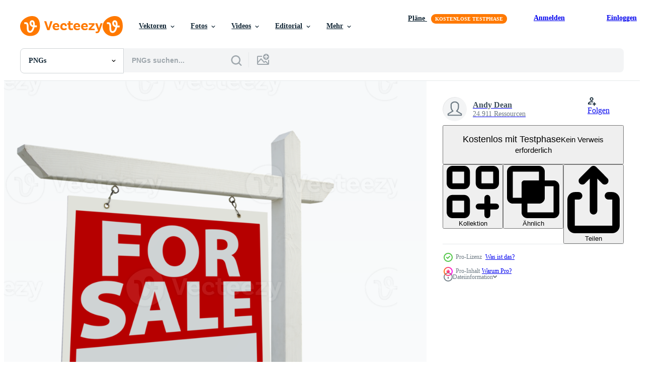

--- FILE ---
content_type: text/html; charset=utf-8
request_url: https://de.vecteezy.com/resources/16475465/show_related_grids_async_content
body_size: 11187
content:
<turbo-frame id="show-related-resources">

  <div data-conversions-category="Vearwandte PNGs" class="">
    <h2 class="ez-resource-related__header">
      Vearwandte PNGs
    </h2>

    <ul class="ez-resource-grid ez-resource-grid--main-grid  is-hidden" id="false" data-controller="grid contributor-info" data-grid-track-truncation-value="false" data-max-rows="50" data-row-height="240" data-instant-grid="false" data-truncate-results="false" data-testid="related-resources" data-labels="free" style="--free: &#39;Kostenlos&#39;;">

  <li class="ez-resource-grid__item ez-resource-thumb has-png-bg ez-resource-thumb--pro" data-controller="grid-item-decorator" data-position="{{position}}" data-item-id="21928237" data-pro="true" data-grid-target="gridItem" data-w="200" data-h="200" data-grid-item-decorator-free-label-value="Kostenlos" data-action="mouseenter-&gt;grid-item-decorator#hoverThumb:once" data-grid-item-decorator-item-pro-param="Pro" data-grid-item-decorator-resource-id-param="21928237" data-grid-item-decorator-content-type-param="Content-png" data-grid-item-decorator-image-src-param="https://static.vecteezy.com/system/resources/previews/021/928/237/non_2x/home-for-for-sale-real-estate-sign-transparent-png.png" data-grid-item-decorator-pinterest-url-param="https://de.vecteezy.com/png/21928237-zuhause-zum-zum-verkauf-echt-nachlass-zeichen-transparent-png" data-grid-item-decorator-seo-page-description-param="Zuhause zum zum Verkauf echt Nachlass Zeichen - - transparent png." data-grid-item-decorator-user-id-param="9798020" data-grid-item-decorator-user-display-name-param="Andy Dean" data-grid-item-decorator-uploads-path-param="/membros/andy_dean_photography/uploads">

  <script type="application/ld+json" id="media_schema">
  {"@context":"https://schema.org","@type":"ImageObject","name":"Zuhause zum zum Verkauf echt Nachlass Zeichen - - transparent png.","uploadDate":"2023-03-28T17:42:55-05:00","thumbnailUrl":"https://static.vecteezy.com/system/resources/thumbnails/021/928/237/small_2x/home-for-for-sale-real-estate-sign-transparent-png.png","contentUrl":"https://static.vecteezy.com/system/resources/previews/021/928/237/non_2x/home-for-for-sale-real-estate-sign-transparent-png.png","sourceOrganization":"Vecteezy","license":"https://support.vecteezy.com/de/nieuwe-vecteezy-licenties-ByHivesvt","acquireLicensePage":"https://de.vecteezy.com/png/21928237-zuhause-zum-zum-verkauf-echt-nachlass-zeichen-transparent-png","creator":{"@type":"Person","name":"Andy Dean"},"copyrightNotice":"Andy Dean","creditText":"Vecteezy"}
</script>


<a href="/png/21928237-zuhause-zum-zum-verkauf-echt-nachlass-zeichen-transparent-png" class="ez-resource-thumb__link" title="Zuhause zum zum Verkauf echt Nachlass Zeichen - - transparent png." style="--height: 200; --width: 200; " data-action="click-&gt;grid#trackResourceClick mouseenter-&gt;grid#trackResourceHover" data-content-type="png" data-controller="ez-hover-intent" data-previews-srcs="[&quot;https://static.vecteezy.com/system/resources/previews/021/928/237/non_2x/home-for-for-sale-real-estate-sign-transparent-png.png&quot;,&quot;https://static.vecteezy.com/system/resources/previews/021/928/237/large_2x/home-for-for-sale-real-estate-sign-transparent-png.png&quot;]" data-pro="true" data-resource-id="21928237" data-grid-item-decorator-target="link">
    <img src="https://static.vecteezy.com/system/resources/thumbnails/021/928/237/small/home-for-for-sale-real-estate-sign-transparent-png.png" srcset="https://static.vecteezy.com/system/resources/thumbnails/021/928/237/small_2x/home-for-for-sale-real-estate-sign-transparent-png.png 2x, https://static.vecteezy.com/system/resources/thumbnails/021/928/237/small/home-for-for-sale-real-estate-sign-transparent-png.png 1x" class="ez-resource-thumb__img" loading="lazy" decoding="async" width="200" height="200" alt="Zuhause zum zum Verkauf echt Nachlass Zeichen - - transparent png. png">

</a>

  <div class="ez-resource-thumb__label-wrap"></div>
  

  <div class="ez-resource-thumb__hover-state"></div>
</li><li class="ez-resource-grid__item ez-resource-thumb has-png-bg ez-resource-thumb--pro" data-controller="grid-item-decorator" data-position="{{position}}" data-item-id="21928184" data-pro="true" data-grid-target="gridItem" data-w="200" data-h="200" data-grid-item-decorator-free-label-value="Kostenlos" data-action="mouseenter-&gt;grid-item-decorator#hoverThumb:once" data-grid-item-decorator-item-pro-param="Pro" data-grid-item-decorator-resource-id-param="21928184" data-grid-item-decorator-content-type-param="Content-png" data-grid-item-decorator-image-src-param="https://static.vecteezy.com/system/resources/previews/021/928/184/non_2x/home-for-for-sale-real-estate-sign-transparent-png.png" data-grid-item-decorator-pinterest-url-param="https://de.vecteezy.com/png/21928184-zuhause-zum-zum-verkauf-echt-nachlass-zeichen-transparent-png" data-grid-item-decorator-seo-page-description-param="Zuhause zum zum Verkauf echt Nachlass Zeichen - - transparent png." data-grid-item-decorator-user-id-param="9798020" data-grid-item-decorator-user-display-name-param="Andy Dean" data-grid-item-decorator-uploads-path-param="/membros/andy_dean_photography/uploads">

  <script type="application/ld+json" id="media_schema">
  {"@context":"https://schema.org","@type":"ImageObject","name":"Zuhause zum zum Verkauf echt Nachlass Zeichen - - transparent png.","uploadDate":"2023-03-28T17:40:52-05:00","thumbnailUrl":"https://static.vecteezy.com/system/resources/thumbnails/021/928/184/small_2x/home-for-for-sale-real-estate-sign-transparent-png.png","contentUrl":"https://static.vecteezy.com/system/resources/previews/021/928/184/non_2x/home-for-for-sale-real-estate-sign-transparent-png.png","sourceOrganization":"Vecteezy","license":"https://support.vecteezy.com/de/nieuwe-vecteezy-licenties-ByHivesvt","acquireLicensePage":"https://de.vecteezy.com/png/21928184-zuhause-zum-zum-verkauf-echt-nachlass-zeichen-transparent-png","creator":{"@type":"Person","name":"Andy Dean"},"copyrightNotice":"Andy Dean","creditText":"Vecteezy"}
</script>


<a href="/png/21928184-zuhause-zum-zum-verkauf-echt-nachlass-zeichen-transparent-png" class="ez-resource-thumb__link" title="Zuhause zum zum Verkauf echt Nachlass Zeichen - - transparent png." style="--height: 200; --width: 200; " data-action="click-&gt;grid#trackResourceClick mouseenter-&gt;grid#trackResourceHover" data-content-type="png" data-controller="ez-hover-intent" data-previews-srcs="[&quot;https://static.vecteezy.com/system/resources/previews/021/928/184/non_2x/home-for-for-sale-real-estate-sign-transparent-png.png&quot;,&quot;https://static.vecteezy.com/system/resources/previews/021/928/184/large_2x/home-for-for-sale-real-estate-sign-transparent-png.png&quot;]" data-pro="true" data-resource-id="21928184" data-grid-item-decorator-target="link">
    <img src="https://static.vecteezy.com/system/resources/thumbnails/021/928/184/small/home-for-for-sale-real-estate-sign-transparent-png.png" srcset="https://static.vecteezy.com/system/resources/thumbnails/021/928/184/small_2x/home-for-for-sale-real-estate-sign-transparent-png.png 2x, https://static.vecteezy.com/system/resources/thumbnails/021/928/184/small/home-for-for-sale-real-estate-sign-transparent-png.png 1x" class="ez-resource-thumb__img" loading="lazy" decoding="async" width="200" height="200" alt="Zuhause zum zum Verkauf echt Nachlass Zeichen - - transparent png. png">

</a>

  <div class="ez-resource-thumb__label-wrap"></div>
  

  <div class="ez-resource-thumb__hover-state"></div>
</li><li class="ez-resource-grid__item ez-resource-thumb has-png-bg ez-resource-thumb--pro" data-controller="grid-item-decorator" data-position="{{position}}" data-item-id="21928191" data-pro="true" data-grid-target="gridItem" data-w="200" data-h="200" data-grid-item-decorator-free-label-value="Kostenlos" data-action="mouseenter-&gt;grid-item-decorator#hoverThumb:once" data-grid-item-decorator-item-pro-param="Pro" data-grid-item-decorator-resource-id-param="21928191" data-grid-item-decorator-content-type-param="Content-png" data-grid-item-decorator-image-src-param="https://static.vecteezy.com/system/resources/previews/021/928/191/non_2x/sold-home-for-sale-real-estate-sign-transparent-png.png" data-grid-item-decorator-pinterest-url-param="https://de.vecteezy.com/png/21928191-verkauft-zuhause-zum-verkauf-echt-nachlass-zeichen-transparent-png" data-grid-item-decorator-seo-page-description-param="verkauft Zuhause zum Verkauf echt Nachlass Zeichen - - transparent png." data-grid-item-decorator-user-id-param="9798020" data-grid-item-decorator-user-display-name-param="Andy Dean" data-grid-item-decorator-uploads-path-param="/membros/andy_dean_photography/uploads">

  <script type="application/ld+json" id="media_schema">
  {"@context":"https://schema.org","@type":"ImageObject","name":"verkauft Zuhause zum Verkauf echt Nachlass Zeichen - - transparent png.","uploadDate":"2023-03-28T17:41:13-05:00","thumbnailUrl":"https://static.vecteezy.com/system/resources/thumbnails/021/928/191/small_2x/sold-home-for-sale-real-estate-sign-transparent-png.png","contentUrl":"https://static.vecteezy.com/system/resources/previews/021/928/191/non_2x/sold-home-for-sale-real-estate-sign-transparent-png.png","sourceOrganization":"Vecteezy","license":"https://support.vecteezy.com/de/nieuwe-vecteezy-licenties-ByHivesvt","acquireLicensePage":"https://de.vecteezy.com/png/21928191-verkauft-zuhause-zum-verkauf-echt-nachlass-zeichen-transparent-png","creator":{"@type":"Person","name":"Andy Dean"},"copyrightNotice":"Andy Dean","creditText":"Vecteezy"}
</script>


<a href="/png/21928191-verkauft-zuhause-zum-verkauf-echt-nachlass-zeichen-transparent-png" class="ez-resource-thumb__link" title="verkauft Zuhause zum Verkauf echt Nachlass Zeichen - - transparent png." style="--height: 200; --width: 200; " data-action="click-&gt;grid#trackResourceClick mouseenter-&gt;grid#trackResourceHover" data-content-type="png" data-controller="ez-hover-intent" data-previews-srcs="[&quot;https://static.vecteezy.com/system/resources/previews/021/928/191/non_2x/sold-home-for-sale-real-estate-sign-transparent-png.png&quot;,&quot;https://static.vecteezy.com/system/resources/previews/021/928/191/large_2x/sold-home-for-sale-real-estate-sign-transparent-png.png&quot;]" data-pro="true" data-resource-id="21928191" data-grid-item-decorator-target="link">
    <img src="https://static.vecteezy.com/system/resources/thumbnails/021/928/191/small/sold-home-for-sale-real-estate-sign-transparent-png.png" srcset="https://static.vecteezy.com/system/resources/thumbnails/021/928/191/small_2x/sold-home-for-sale-real-estate-sign-transparent-png.png 2x, https://static.vecteezy.com/system/resources/thumbnails/021/928/191/small/sold-home-for-sale-real-estate-sign-transparent-png.png 1x" class="ez-resource-thumb__img" loading="lazy" decoding="async" width="200" height="200" alt="verkauft Zuhause zum Verkauf echt Nachlass Zeichen - - transparent png. png">

</a>

  <div class="ez-resource-thumb__label-wrap"></div>
  

  <div class="ez-resource-thumb__hover-state"></div>
</li><li class="ez-resource-grid__item ez-resource-thumb has-png-bg ez-resource-thumb--pro" data-controller="grid-item-decorator" data-position="{{position}}" data-item-id="21928178" data-pro="true" data-grid-target="gridItem" data-w="200" data-h="200" data-grid-item-decorator-free-label-value="Kostenlos" data-action="mouseenter-&gt;grid-item-decorator#hoverThumb:once" data-grid-item-decorator-item-pro-param="Pro" data-grid-item-decorator-resource-id-param="21928178" data-grid-item-decorator-content-type-param="Content-png" data-grid-item-decorator-image-src-param="https://static.vecteezy.com/system/resources/previews/021/928/178/non_2x/blank-real-estate-sign-transparent-png.png" data-grid-item-decorator-pinterest-url-param="https://de.vecteezy.com/png/21928178-leer-echt-nachlass-zeichen-transparent-png" data-grid-item-decorator-seo-page-description-param="leer echt Nachlass Zeichen - - transparent png." data-grid-item-decorator-user-id-param="9798020" data-grid-item-decorator-user-display-name-param="Andy Dean" data-grid-item-decorator-uploads-path-param="/membros/andy_dean_photography/uploads">

  <script type="application/ld+json" id="media_schema">
  {"@context":"https://schema.org","@type":"ImageObject","name":"leer echt Nachlass Zeichen - - transparent png.","uploadDate":"2023-03-28T17:40:26-05:00","thumbnailUrl":"https://static.vecteezy.com/system/resources/thumbnails/021/928/178/small_2x/blank-real-estate-sign-transparent-png.png","contentUrl":"https://static.vecteezy.com/system/resources/previews/021/928/178/non_2x/blank-real-estate-sign-transparent-png.png","sourceOrganization":"Vecteezy","license":"https://support.vecteezy.com/de/nieuwe-vecteezy-licenties-ByHivesvt","acquireLicensePage":"https://de.vecteezy.com/png/21928178-leer-echt-nachlass-zeichen-transparent-png","creator":{"@type":"Person","name":"Andy Dean"},"copyrightNotice":"Andy Dean","creditText":"Vecteezy"}
</script>


<a href="/png/21928178-leer-echt-nachlass-zeichen-transparent-png" class="ez-resource-thumb__link" title="leer echt Nachlass Zeichen - - transparent png." style="--height: 200; --width: 200; " data-action="click-&gt;grid#trackResourceClick mouseenter-&gt;grid#trackResourceHover" data-content-type="png" data-controller="ez-hover-intent" data-previews-srcs="[&quot;https://static.vecteezy.com/system/resources/previews/021/928/178/non_2x/blank-real-estate-sign-transparent-png.png&quot;,&quot;https://static.vecteezy.com/system/resources/previews/021/928/178/large_2x/blank-real-estate-sign-transparent-png.png&quot;]" data-pro="true" data-resource-id="21928178" data-grid-item-decorator-target="link">
    <img src="https://static.vecteezy.com/system/resources/thumbnails/021/928/178/small/blank-real-estate-sign-transparent-png.png" srcset="https://static.vecteezy.com/system/resources/thumbnails/021/928/178/small_2x/blank-real-estate-sign-transparent-png.png 2x, https://static.vecteezy.com/system/resources/thumbnails/021/928/178/small/blank-real-estate-sign-transparent-png.png 1x" class="ez-resource-thumb__img" loading="lazy" decoding="async" width="200" height="200" alt="leer echt Nachlass Zeichen - - transparent png. png">

</a>

  <div class="ez-resource-thumb__label-wrap"></div>
  

  <div class="ez-resource-thumb__hover-state"></div>
</li><li class="ez-resource-grid__item ez-resource-thumb has-png-bg ez-resource-thumb--pro" data-controller="grid-item-decorator" data-position="{{position}}" data-item-id="21928189" data-pro="true" data-grid-target="gridItem" data-w="200" data-h="200" data-grid-item-decorator-free-label-value="Kostenlos" data-action="mouseenter-&gt;grid-item-decorator#hoverThumb:once" data-grid-item-decorator-item-pro-param="Pro" data-grid-item-decorator-resource-id-param="21928189" data-grid-item-decorator-content-type-param="Content-png" data-grid-item-decorator-image-src-param="https://static.vecteezy.com/system/resources/previews/021/928/189/non_2x/home-for-for-sale-real-estate-sign-transparent-png.png" data-grid-item-decorator-pinterest-url-param="https://de.vecteezy.com/png/21928189-zuhause-zum-zum-verkauf-echt-nachlass-zeichen-transparent-png" data-grid-item-decorator-seo-page-description-param="Zuhause zum zum Verkauf echt Nachlass Zeichen - - transparent png." data-grid-item-decorator-user-id-param="9798020" data-grid-item-decorator-user-display-name-param="Andy Dean" data-grid-item-decorator-uploads-path-param="/membros/andy_dean_photography/uploads">

  <script type="application/ld+json" id="media_schema">
  {"@context":"https://schema.org","@type":"ImageObject","name":"Zuhause zum zum Verkauf echt Nachlass Zeichen - - transparent png.","uploadDate":"2023-03-28T17:41:06-05:00","thumbnailUrl":"https://static.vecteezy.com/system/resources/thumbnails/021/928/189/small_2x/home-for-for-sale-real-estate-sign-transparent-png.png","contentUrl":"https://static.vecteezy.com/system/resources/previews/021/928/189/non_2x/home-for-for-sale-real-estate-sign-transparent-png.png","sourceOrganization":"Vecteezy","license":"https://support.vecteezy.com/de/nieuwe-vecteezy-licenties-ByHivesvt","acquireLicensePage":"https://de.vecteezy.com/png/21928189-zuhause-zum-zum-verkauf-echt-nachlass-zeichen-transparent-png","creator":{"@type":"Person","name":"Andy Dean"},"copyrightNotice":"Andy Dean","creditText":"Vecteezy"}
</script>


<a href="/png/21928189-zuhause-zum-zum-verkauf-echt-nachlass-zeichen-transparent-png" class="ez-resource-thumb__link" title="Zuhause zum zum Verkauf echt Nachlass Zeichen - - transparent png." style="--height: 200; --width: 200; " data-action="click-&gt;grid#trackResourceClick mouseenter-&gt;grid#trackResourceHover" data-content-type="png" data-controller="ez-hover-intent" data-previews-srcs="[&quot;https://static.vecteezy.com/system/resources/previews/021/928/189/non_2x/home-for-for-sale-real-estate-sign-transparent-png.png&quot;,&quot;https://static.vecteezy.com/system/resources/previews/021/928/189/large_2x/home-for-for-sale-real-estate-sign-transparent-png.png&quot;]" data-pro="true" data-resource-id="21928189" data-grid-item-decorator-target="link">
    <img src="https://static.vecteezy.com/system/resources/thumbnails/021/928/189/small/home-for-for-sale-real-estate-sign-transparent-png.png" srcset="https://static.vecteezy.com/system/resources/thumbnails/021/928/189/small_2x/home-for-for-sale-real-estate-sign-transparent-png.png 2x, https://static.vecteezy.com/system/resources/thumbnails/021/928/189/small/home-for-for-sale-real-estate-sign-transparent-png.png 1x" class="ez-resource-thumb__img" loading="lazy" decoding="async" width="200" height="200" alt="Zuhause zum zum Verkauf echt Nachlass Zeichen - - transparent png. png">

</a>

  <div class="ez-resource-thumb__label-wrap"></div>
  

  <div class="ez-resource-thumb__hover-state"></div>
</li><li class="ez-resource-grid__item ez-resource-thumb has-png-bg ez-resource-thumb--pro" data-controller="grid-item-decorator" data-position="{{position}}" data-item-id="16475578" data-pro="true" data-grid-target="gridItem" data-w="200" data-h="200" data-grid-item-decorator-free-label-value="Kostenlos" data-action="mouseenter-&gt;grid-item-decorator#hoverThumb:once" data-grid-item-decorator-item-pro-param="Pro" data-grid-item-decorator-resource-id-param="16475578" data-grid-item-decorator-content-type-param="Content-png" data-grid-item-decorator-image-src-param="https://static.vecteezy.com/system/resources/previews/016/475/578/non_2x/transparent-of-left-facing-for-sale-real-estate-sign-png.png" data-grid-item-decorator-pinterest-url-param="https://de.vecteezy.com/png/16475578-transparentes-png-des-nach-links-ausgerichteten-immobilienschildes-zum-verkauf" data-grid-item-decorator-seo-page-description-param="transparentes png des nach links ausgerichteten immobilienschildes zum verkauf." data-grid-item-decorator-user-id-param="9798020" data-grid-item-decorator-user-display-name-param="Andy Dean" data-grid-item-decorator-uploads-path-param="/membros/andy_dean_photography/uploads">

  <script type="application/ld+json" id="media_schema">
  {"@context":"https://schema.org","@type":"ImageObject","name":"transparentes png des nach links ausgerichteten immobilienschildes zum verkauf.","uploadDate":"2022-12-29T11:20:09-06:00","thumbnailUrl":"https://static.vecteezy.com/system/resources/thumbnails/016/475/578/small_2x/transparent-of-left-facing-for-sale-real-estate-sign-png.png","contentUrl":"https://static.vecteezy.com/system/resources/previews/016/475/578/non_2x/transparent-of-left-facing-for-sale-real-estate-sign-png.png","sourceOrganization":"Vecteezy","license":"https://support.vecteezy.com/de/nieuwe-vecteezy-licenties-ByHivesvt","acquireLicensePage":"https://de.vecteezy.com/png/16475578-transparentes-png-des-nach-links-ausgerichteten-immobilienschildes-zum-verkauf","creator":{"@type":"Person","name":"Andy Dean"},"copyrightNotice":"Andy Dean","creditText":"Vecteezy"}
</script>


<a href="/png/16475578-transparentes-png-des-nach-links-ausgerichteten-immobilienschildes-zum-verkauf" class="ez-resource-thumb__link" title="transparentes png des nach links ausgerichteten immobilienschildes zum verkauf." style="--height: 200; --width: 200; " data-action="click-&gt;grid#trackResourceClick mouseenter-&gt;grid#trackResourceHover" data-content-type="png" data-controller="ez-hover-intent" data-previews-srcs="[&quot;https://static.vecteezy.com/system/resources/previews/016/475/578/non_2x/transparent-of-left-facing-for-sale-real-estate-sign-png.png&quot;,&quot;https://static.vecteezy.com/system/resources/previews/016/475/578/large_2x/transparent-of-left-facing-for-sale-real-estate-sign-png.png&quot;]" data-pro="true" data-resource-id="16475578" data-grid-item-decorator-target="link">
    <img src="https://static.vecteezy.com/system/resources/thumbnails/016/475/578/small/transparent-of-left-facing-for-sale-real-estate-sign-png.png" srcset="https://static.vecteezy.com/system/resources/thumbnails/016/475/578/small_2x/transparent-of-left-facing-for-sale-real-estate-sign-png.png 2x, https://static.vecteezy.com/system/resources/thumbnails/016/475/578/small/transparent-of-left-facing-for-sale-real-estate-sign-png.png 1x" class="ez-resource-thumb__img" loading="lazy" decoding="async" width="200" height="200" alt="transparentes png des nach links ausgerichteten immobilienschildes zum verkauf.">

</a>

  <div class="ez-resource-thumb__label-wrap"></div>
  

  <div class="ez-resource-thumb__hover-state"></div>
</li><li class="ez-resource-grid__item ez-resource-thumb has-png-bg ez-resource-thumb--pro" data-controller="grid-item-decorator" data-position="{{position}}" data-item-id="21928179" data-pro="true" data-grid-target="gridItem" data-w="200" data-h="200" data-grid-item-decorator-free-label-value="Kostenlos" data-action="mouseenter-&gt;grid-item-decorator#hoverThumb:once" data-grid-item-decorator-item-pro-param="Pro" data-grid-item-decorator-resource-id-param="21928179" data-grid-item-decorator-content-type-param="Content-png" data-grid-item-decorator-image-src-param="https://static.vecteezy.com/system/resources/previews/021/928/179/non_2x/blank-real-estate-sign-transparent-png.png" data-grid-item-decorator-pinterest-url-param="https://de.vecteezy.com/png/21928179-leer-echt-nachlass-zeichen-transparent-png" data-grid-item-decorator-seo-page-description-param="leer echt Nachlass Zeichen - - transparent png." data-grid-item-decorator-user-id-param="9798020" data-grid-item-decorator-user-display-name-param="Andy Dean" data-grid-item-decorator-uploads-path-param="/membros/andy_dean_photography/uploads">

  <script type="application/ld+json" id="media_schema">
  {"@context":"https://schema.org","@type":"ImageObject","name":"leer echt Nachlass Zeichen - - transparent png.","uploadDate":"2023-03-28T17:40:37-05:00","thumbnailUrl":"https://static.vecteezy.com/system/resources/thumbnails/021/928/179/small_2x/blank-real-estate-sign-transparent-png.png","contentUrl":"https://static.vecteezy.com/system/resources/previews/021/928/179/non_2x/blank-real-estate-sign-transparent-png.png","sourceOrganization":"Vecteezy","license":"https://support.vecteezy.com/de/nieuwe-vecteezy-licenties-ByHivesvt","acquireLicensePage":"https://de.vecteezy.com/png/21928179-leer-echt-nachlass-zeichen-transparent-png","creator":{"@type":"Person","name":"Andy Dean"},"copyrightNotice":"Andy Dean","creditText":"Vecteezy"}
</script>


<a href="/png/21928179-leer-echt-nachlass-zeichen-transparent-png" class="ez-resource-thumb__link" title="leer echt Nachlass Zeichen - - transparent png." style="--height: 200; --width: 200; " data-action="click-&gt;grid#trackResourceClick mouseenter-&gt;grid#trackResourceHover" data-content-type="png" data-controller="ez-hover-intent" data-previews-srcs="[&quot;https://static.vecteezy.com/system/resources/previews/021/928/179/non_2x/blank-real-estate-sign-transparent-png.png&quot;,&quot;https://static.vecteezy.com/system/resources/previews/021/928/179/large_2x/blank-real-estate-sign-transparent-png.png&quot;]" data-pro="true" data-resource-id="21928179" data-grid-item-decorator-target="link">
    <img src="https://static.vecteezy.com/system/resources/thumbnails/021/928/179/small/blank-real-estate-sign-transparent-png.png" srcset="https://static.vecteezy.com/system/resources/thumbnails/021/928/179/small_2x/blank-real-estate-sign-transparent-png.png 2x, https://static.vecteezy.com/system/resources/thumbnails/021/928/179/small/blank-real-estate-sign-transparent-png.png 1x" class="ez-resource-thumb__img" loading="lazy" decoding="async" width="200" height="200" alt="leer echt Nachlass Zeichen - - transparent png. png">

</a>

  <div class="ez-resource-thumb__label-wrap"></div>
  

  <div class="ez-resource-thumb__hover-state"></div>
</li><li class="ez-resource-grid__item ez-resource-thumb has-png-bg ez-resource-thumb--pro" data-controller="grid-item-decorator" data-position="{{position}}" data-item-id="21928183" data-pro="true" data-grid-target="gridItem" data-w="200" data-h="200" data-grid-item-decorator-free-label-value="Kostenlos" data-action="mouseenter-&gt;grid-item-decorator#hoverThumb:once" data-grid-item-decorator-item-pro-param="Pro" data-grid-item-decorator-resource-id-param="21928183" data-grid-item-decorator-content-type-param="Content-png" data-grid-item-decorator-image-src-param="https://static.vecteezy.com/system/resources/previews/021/928/183/non_2x/home-for-for-sale-real-estate-sign-transparent-png.png" data-grid-item-decorator-pinterest-url-param="https://de.vecteezy.com/png/21928183-zuhause-zum-zum-verkauf-echt-nachlass-zeichen-transparent-png" data-grid-item-decorator-seo-page-description-param="Zuhause zum zum Verkauf echt Nachlass Zeichen - - transparent png." data-grid-item-decorator-user-id-param="9798020" data-grid-item-decorator-user-display-name-param="Andy Dean" data-grid-item-decorator-uploads-path-param="/membros/andy_dean_photography/uploads">

  <script type="application/ld+json" id="media_schema">
  {"@context":"https://schema.org","@type":"ImageObject","name":"Zuhause zum zum Verkauf echt Nachlass Zeichen - - transparent png.","uploadDate":"2023-03-28T17:40:51-05:00","thumbnailUrl":"https://static.vecteezy.com/system/resources/thumbnails/021/928/183/small_2x/home-for-for-sale-real-estate-sign-transparent-png.png","contentUrl":"https://static.vecteezy.com/system/resources/previews/021/928/183/non_2x/home-for-for-sale-real-estate-sign-transparent-png.png","sourceOrganization":"Vecteezy","license":"https://support.vecteezy.com/de/nieuwe-vecteezy-licenties-ByHivesvt","acquireLicensePage":"https://de.vecteezy.com/png/21928183-zuhause-zum-zum-verkauf-echt-nachlass-zeichen-transparent-png","creator":{"@type":"Person","name":"Andy Dean"},"copyrightNotice":"Andy Dean","creditText":"Vecteezy"}
</script>


<a href="/png/21928183-zuhause-zum-zum-verkauf-echt-nachlass-zeichen-transparent-png" class="ez-resource-thumb__link" title="Zuhause zum zum Verkauf echt Nachlass Zeichen - - transparent png." style="--height: 200; --width: 200; " data-action="click-&gt;grid#trackResourceClick mouseenter-&gt;grid#trackResourceHover" data-content-type="png" data-controller="ez-hover-intent" data-previews-srcs="[&quot;https://static.vecteezy.com/system/resources/previews/021/928/183/non_2x/home-for-for-sale-real-estate-sign-transparent-png.png&quot;,&quot;https://static.vecteezy.com/system/resources/previews/021/928/183/large_2x/home-for-for-sale-real-estate-sign-transparent-png.png&quot;]" data-pro="true" data-resource-id="21928183" data-grid-item-decorator-target="link">
    <img src="https://static.vecteezy.com/system/resources/thumbnails/021/928/183/small/home-for-for-sale-real-estate-sign-transparent-png.png" srcset="https://static.vecteezy.com/system/resources/thumbnails/021/928/183/small_2x/home-for-for-sale-real-estate-sign-transparent-png.png 2x, https://static.vecteezy.com/system/resources/thumbnails/021/928/183/small/home-for-for-sale-real-estate-sign-transparent-png.png 1x" class="ez-resource-thumb__img" loading="lazy" decoding="async" width="200" height="200" alt="Zuhause zum zum Verkauf echt Nachlass Zeichen - - transparent png. png">

</a>

  <div class="ez-resource-thumb__label-wrap"></div>
  

  <div class="ez-resource-thumb__hover-state"></div>
</li><li class="ez-resource-grid__item ez-resource-thumb has-png-bg ez-resource-thumb--pro" data-controller="grid-item-decorator" data-position="{{position}}" data-item-id="21928185" data-pro="true" data-grid-target="gridItem" data-w="200" data-h="200" data-grid-item-decorator-free-label-value="Kostenlos" data-action="mouseenter-&gt;grid-item-decorator#hoverThumb:once" data-grid-item-decorator-item-pro-param="Pro" data-grid-item-decorator-resource-id-param="21928185" data-grid-item-decorator-content-type-param="Content-png" data-grid-item-decorator-image-src-param="https://static.vecteezy.com/system/resources/previews/021/928/185/non_2x/sold-home-for-sale-real-estate-sign-transparent-png.png" data-grid-item-decorator-pinterest-url-param="https://de.vecteezy.com/png/21928185-verkauft-zuhause-zum-verkauf-echt-nachlass-zeichen-transparent-png" data-grid-item-decorator-seo-page-description-param="verkauft Zuhause zum Verkauf echt Nachlass Zeichen - - transparent png." data-grid-item-decorator-user-id-param="9798020" data-grid-item-decorator-user-display-name-param="Andy Dean" data-grid-item-decorator-uploads-path-param="/membros/andy_dean_photography/uploads">

  <script type="application/ld+json" id="media_schema">
  {"@context":"https://schema.org","@type":"ImageObject","name":"verkauft Zuhause zum Verkauf echt Nachlass Zeichen - - transparent png.","uploadDate":"2023-03-28T17:40:53-05:00","thumbnailUrl":"https://static.vecteezy.com/system/resources/thumbnails/021/928/185/small_2x/sold-home-for-sale-real-estate-sign-transparent-png.png","contentUrl":"https://static.vecteezy.com/system/resources/previews/021/928/185/non_2x/sold-home-for-sale-real-estate-sign-transparent-png.png","sourceOrganization":"Vecteezy","license":"https://support.vecteezy.com/de/nieuwe-vecteezy-licenties-ByHivesvt","acquireLicensePage":"https://de.vecteezy.com/png/21928185-verkauft-zuhause-zum-verkauf-echt-nachlass-zeichen-transparent-png","creator":{"@type":"Person","name":"Andy Dean"},"copyrightNotice":"Andy Dean","creditText":"Vecteezy"}
</script>


<a href="/png/21928185-verkauft-zuhause-zum-verkauf-echt-nachlass-zeichen-transparent-png" class="ez-resource-thumb__link" title="verkauft Zuhause zum Verkauf echt Nachlass Zeichen - - transparent png." style="--height: 200; --width: 200; " data-action="click-&gt;grid#trackResourceClick mouseenter-&gt;grid#trackResourceHover" data-content-type="png" data-controller="ez-hover-intent" data-previews-srcs="[&quot;https://static.vecteezy.com/system/resources/previews/021/928/185/non_2x/sold-home-for-sale-real-estate-sign-transparent-png.png&quot;,&quot;https://static.vecteezy.com/system/resources/previews/021/928/185/large_2x/sold-home-for-sale-real-estate-sign-transparent-png.png&quot;]" data-pro="true" data-resource-id="21928185" data-grid-item-decorator-target="link">
    <img src="https://static.vecteezy.com/system/resources/thumbnails/021/928/185/small/sold-home-for-sale-real-estate-sign-transparent-png.png" srcset="https://static.vecteezy.com/system/resources/thumbnails/021/928/185/small_2x/sold-home-for-sale-real-estate-sign-transparent-png.png 2x, https://static.vecteezy.com/system/resources/thumbnails/021/928/185/small/sold-home-for-sale-real-estate-sign-transparent-png.png 1x" class="ez-resource-thumb__img" loading="lazy" decoding="async" width="200" height="200" alt="verkauft Zuhause zum Verkauf echt Nachlass Zeichen - - transparent png. png">

</a>

  <div class="ez-resource-thumb__label-wrap"></div>
  

  <div class="ez-resource-thumb__hover-state"></div>
</li><li class="ez-resource-grid__item ez-resource-thumb has-png-bg ez-resource-thumb--pro" data-controller="grid-item-decorator" data-position="{{position}}" data-item-id="16475590" data-pro="true" data-grid-target="gridItem" data-w="200" data-h="200" data-grid-item-decorator-free-label-value="Kostenlos" data-action="mouseenter-&gt;grid-item-decorator#hoverThumb:once" data-grid-item-decorator-item-pro-param="Pro" data-grid-item-decorator-resource-id-param="16475590" data-grid-item-decorator-content-type-param="Content-png" data-grid-item-decorator-image-src-param="https://static.vecteezy.com/system/resources/previews/016/475/590/non_2x/transparent-of-sold-for-sale-real-estate-sign-png.png" data-grid-item-decorator-pinterest-url-param="https://de.vecteezy.com/png/16475590-transparentes-png-des-zum-verkauf-verkauften-immobilienzeichens" data-grid-item-decorator-seo-page-description-param="transparentes png des zum verkauf verkauften immobilienzeichens." data-grid-item-decorator-user-id-param="9798020" data-grid-item-decorator-user-display-name-param="Andy Dean" data-grid-item-decorator-uploads-path-param="/membros/andy_dean_photography/uploads">

  <script type="application/ld+json" id="media_schema">
  {"@context":"https://schema.org","@type":"ImageObject","name":"transparentes png des zum verkauf verkauften immobilienzeichens.","uploadDate":"2022-12-29T11:21:00-06:00","thumbnailUrl":"https://static.vecteezy.com/system/resources/thumbnails/016/475/590/small_2x/transparent-of-sold-for-sale-real-estate-sign-png.png","contentUrl":"https://static.vecteezy.com/system/resources/previews/016/475/590/non_2x/transparent-of-sold-for-sale-real-estate-sign-png.png","sourceOrganization":"Vecteezy","license":"https://support.vecteezy.com/de/nieuwe-vecteezy-licenties-ByHivesvt","acquireLicensePage":"https://de.vecteezy.com/png/16475590-transparentes-png-des-zum-verkauf-verkauften-immobilienzeichens","creator":{"@type":"Person","name":"Andy Dean"},"copyrightNotice":"Andy Dean","creditText":"Vecteezy"}
</script>


<a href="/png/16475590-transparentes-png-des-zum-verkauf-verkauften-immobilienzeichens" class="ez-resource-thumb__link" title="transparentes png des zum verkauf verkauften immobilienzeichens." style="--height: 200; --width: 200; " data-action="click-&gt;grid#trackResourceClick mouseenter-&gt;grid#trackResourceHover" data-content-type="png" data-controller="ez-hover-intent" data-previews-srcs="[&quot;https://static.vecteezy.com/system/resources/previews/016/475/590/non_2x/transparent-of-sold-for-sale-real-estate-sign-png.png&quot;,&quot;https://static.vecteezy.com/system/resources/previews/016/475/590/large_2x/transparent-of-sold-for-sale-real-estate-sign-png.png&quot;]" data-pro="true" data-resource-id="16475590" data-grid-item-decorator-target="link">
    <img src="https://static.vecteezy.com/system/resources/thumbnails/016/475/590/small/transparent-of-sold-for-sale-real-estate-sign-png.png" srcset="https://static.vecteezy.com/system/resources/thumbnails/016/475/590/small_2x/transparent-of-sold-for-sale-real-estate-sign-png.png 2x, https://static.vecteezy.com/system/resources/thumbnails/016/475/590/small/transparent-of-sold-for-sale-real-estate-sign-png.png 1x" class="ez-resource-thumb__img" loading="lazy" decoding="async" width="200" height="200" alt="transparentes png des zum verkauf verkauften immobilienzeichens.">

</a>

  <div class="ez-resource-thumb__label-wrap"></div>
  

  <div class="ez-resource-thumb__hover-state"></div>
</li><li class="ez-resource-grid__item ez-resource-thumb has-png-bg ez-resource-thumb--pro" data-controller="grid-item-decorator" data-position="{{position}}" data-item-id="21928180" data-pro="true" data-grid-target="gridItem" data-w="200" data-h="200" data-grid-item-decorator-free-label-value="Kostenlos" data-action="mouseenter-&gt;grid-item-decorator#hoverThumb:once" data-grid-item-decorator-item-pro-param="Pro" data-grid-item-decorator-resource-id-param="21928180" data-grid-item-decorator-content-type-param="Content-png" data-grid-item-decorator-image-src-param="https://static.vecteezy.com/system/resources/previews/021/928/180/non_2x/sold-home-for-sale-real-estate-sign-transparent-png.png" data-grid-item-decorator-pinterest-url-param="https://de.vecteezy.com/png/21928180-verkauft-zuhause-zum-verkauf-echt-nachlass-zeichen-transparent-png" data-grid-item-decorator-seo-page-description-param="verkauft Zuhause zum Verkauf echt Nachlass Zeichen - - transparent png." data-grid-item-decorator-user-id-param="9798020" data-grid-item-decorator-user-display-name-param="Andy Dean" data-grid-item-decorator-uploads-path-param="/membros/andy_dean_photography/uploads">

  <script type="application/ld+json" id="media_schema">
  {"@context":"https://schema.org","@type":"ImageObject","name":"verkauft Zuhause zum Verkauf echt Nachlass Zeichen - - transparent png.","uploadDate":"2023-03-28T17:40:37-05:00","thumbnailUrl":"https://static.vecteezy.com/system/resources/thumbnails/021/928/180/small_2x/sold-home-for-sale-real-estate-sign-transparent-png.png","contentUrl":"https://static.vecteezy.com/system/resources/previews/021/928/180/non_2x/sold-home-for-sale-real-estate-sign-transparent-png.png","sourceOrganization":"Vecteezy","license":"https://support.vecteezy.com/de/nieuwe-vecteezy-licenties-ByHivesvt","acquireLicensePage":"https://de.vecteezy.com/png/21928180-verkauft-zuhause-zum-verkauf-echt-nachlass-zeichen-transparent-png","creator":{"@type":"Person","name":"Andy Dean"},"copyrightNotice":"Andy Dean","creditText":"Vecteezy"}
</script>


<a href="/png/21928180-verkauft-zuhause-zum-verkauf-echt-nachlass-zeichen-transparent-png" class="ez-resource-thumb__link" title="verkauft Zuhause zum Verkauf echt Nachlass Zeichen - - transparent png." style="--height: 200; --width: 200; " data-action="click-&gt;grid#trackResourceClick mouseenter-&gt;grid#trackResourceHover" data-content-type="png" data-controller="ez-hover-intent" data-previews-srcs="[&quot;https://static.vecteezy.com/system/resources/previews/021/928/180/non_2x/sold-home-for-sale-real-estate-sign-transparent-png.png&quot;,&quot;https://static.vecteezy.com/system/resources/previews/021/928/180/large_2x/sold-home-for-sale-real-estate-sign-transparent-png.png&quot;]" data-pro="true" data-resource-id="21928180" data-grid-item-decorator-target="link">
    <img src="https://static.vecteezy.com/system/resources/thumbnails/021/928/180/small/sold-home-for-sale-real-estate-sign-transparent-png.png" srcset="https://static.vecteezy.com/system/resources/thumbnails/021/928/180/small_2x/sold-home-for-sale-real-estate-sign-transparent-png.png 2x, https://static.vecteezy.com/system/resources/thumbnails/021/928/180/small/sold-home-for-sale-real-estate-sign-transparent-png.png 1x" class="ez-resource-thumb__img" loading="lazy" decoding="async" width="200" height="200" alt="verkauft Zuhause zum Verkauf echt Nachlass Zeichen - - transparent png. png">

</a>

  <div class="ez-resource-thumb__label-wrap"></div>
  

  <div class="ez-resource-thumb__hover-state"></div>
</li><li class="ez-resource-grid__item ez-resource-thumb has-png-bg ez-resource-thumb--pro" data-controller="grid-item-decorator" data-position="{{position}}" data-item-id="21928181" data-pro="true" data-grid-target="gridItem" data-w="200" data-h="200" data-grid-item-decorator-free-label-value="Kostenlos" data-action="mouseenter-&gt;grid-item-decorator#hoverThumb:once" data-grid-item-decorator-item-pro-param="Pro" data-grid-item-decorator-resource-id-param="21928181" data-grid-item-decorator-content-type-param="Content-png" data-grid-item-decorator-image-src-param="https://static.vecteezy.com/system/resources/previews/021/928/181/non_2x/blank-real-estate-sign-transparent-png.png" data-grid-item-decorator-pinterest-url-param="https://de.vecteezy.com/png/21928181-leer-echt-nachlass-zeichen-transparent-png" data-grid-item-decorator-seo-page-description-param="leer echt Nachlass Zeichen - - transparent png." data-grid-item-decorator-user-id-param="9798020" data-grid-item-decorator-user-display-name-param="Andy Dean" data-grid-item-decorator-uploads-path-param="/membros/andy_dean_photography/uploads">

  <script type="application/ld+json" id="media_schema">
  {"@context":"https://schema.org","@type":"ImageObject","name":"leer echt Nachlass Zeichen - - transparent png.","uploadDate":"2023-03-28T17:40:47-05:00","thumbnailUrl":"https://static.vecteezy.com/system/resources/thumbnails/021/928/181/small_2x/blank-real-estate-sign-transparent-png.png","contentUrl":"https://static.vecteezy.com/system/resources/previews/021/928/181/non_2x/blank-real-estate-sign-transparent-png.png","sourceOrganization":"Vecteezy","license":"https://support.vecteezy.com/de/nieuwe-vecteezy-licenties-ByHivesvt","acquireLicensePage":"https://de.vecteezy.com/png/21928181-leer-echt-nachlass-zeichen-transparent-png","creator":{"@type":"Person","name":"Andy Dean"},"copyrightNotice":"Andy Dean","creditText":"Vecteezy"}
</script>


<a href="/png/21928181-leer-echt-nachlass-zeichen-transparent-png" class="ez-resource-thumb__link" title="leer echt Nachlass Zeichen - - transparent png." style="--height: 200; --width: 200; " data-action="click-&gt;grid#trackResourceClick mouseenter-&gt;grid#trackResourceHover" data-content-type="png" data-controller="ez-hover-intent" data-previews-srcs="[&quot;https://static.vecteezy.com/system/resources/previews/021/928/181/non_2x/blank-real-estate-sign-transparent-png.png&quot;,&quot;https://static.vecteezy.com/system/resources/previews/021/928/181/large_2x/blank-real-estate-sign-transparent-png.png&quot;]" data-pro="true" data-resource-id="21928181" data-grid-item-decorator-target="link">
    <img src="https://static.vecteezy.com/system/resources/thumbnails/021/928/181/small/blank-real-estate-sign-transparent-png.png" srcset="https://static.vecteezy.com/system/resources/thumbnails/021/928/181/small_2x/blank-real-estate-sign-transparent-png.png 2x, https://static.vecteezy.com/system/resources/thumbnails/021/928/181/small/blank-real-estate-sign-transparent-png.png 1x" class="ez-resource-thumb__img" loading="lazy" decoding="async" width="200" height="200" alt="leer echt Nachlass Zeichen - - transparent png. png">

</a>

  <div class="ez-resource-thumb__label-wrap"></div>
  

  <div class="ez-resource-thumb__hover-state"></div>
</li><li class="ez-resource-grid__item ez-resource-thumb has-png-bg ez-resource-thumb--pro" data-controller="grid-item-decorator" data-position="{{position}}" data-item-id="21928182" data-pro="true" data-grid-target="gridItem" data-w="200" data-h="200" data-grid-item-decorator-free-label-value="Kostenlos" data-action="mouseenter-&gt;grid-item-decorator#hoverThumb:once" data-grid-item-decorator-item-pro-param="Pro" data-grid-item-decorator-resource-id-param="21928182" data-grid-item-decorator-content-type-param="Content-png" data-grid-item-decorator-image-src-param="https://static.vecteezy.com/system/resources/previews/021/928/182/non_2x/sold-home-for-sale-real-estate-sign-transparent-png.png" data-grid-item-decorator-pinterest-url-param="https://de.vecteezy.com/png/21928182-verkauft-zuhause-zum-verkauf-echt-nachlass-zeichen-transparent-png" data-grid-item-decorator-seo-page-description-param="verkauft Zuhause zum Verkauf echt Nachlass Zeichen - - transparent png." data-grid-item-decorator-user-id-param="9798020" data-grid-item-decorator-user-display-name-param="Andy Dean" data-grid-item-decorator-uploads-path-param="/membros/andy_dean_photography/uploads">

  <script type="application/ld+json" id="media_schema">
  {"@context":"https://schema.org","@type":"ImageObject","name":"verkauft Zuhause zum Verkauf echt Nachlass Zeichen - - transparent png.","uploadDate":"2023-03-28T17:40:47-05:00","thumbnailUrl":"https://static.vecteezy.com/system/resources/thumbnails/021/928/182/small_2x/sold-home-for-sale-real-estate-sign-transparent-png.png","contentUrl":"https://static.vecteezy.com/system/resources/previews/021/928/182/non_2x/sold-home-for-sale-real-estate-sign-transparent-png.png","sourceOrganization":"Vecteezy","license":"https://support.vecteezy.com/de/nieuwe-vecteezy-licenties-ByHivesvt","acquireLicensePage":"https://de.vecteezy.com/png/21928182-verkauft-zuhause-zum-verkauf-echt-nachlass-zeichen-transparent-png","creator":{"@type":"Person","name":"Andy Dean"},"copyrightNotice":"Andy Dean","creditText":"Vecteezy"}
</script>


<a href="/png/21928182-verkauft-zuhause-zum-verkauf-echt-nachlass-zeichen-transparent-png" class="ez-resource-thumb__link" title="verkauft Zuhause zum Verkauf echt Nachlass Zeichen - - transparent png." style="--height: 200; --width: 200; " data-action="click-&gt;grid#trackResourceClick mouseenter-&gt;grid#trackResourceHover" data-content-type="png" data-controller="ez-hover-intent" data-previews-srcs="[&quot;https://static.vecteezy.com/system/resources/previews/021/928/182/non_2x/sold-home-for-sale-real-estate-sign-transparent-png.png&quot;,&quot;https://static.vecteezy.com/system/resources/previews/021/928/182/large_2x/sold-home-for-sale-real-estate-sign-transparent-png.png&quot;]" data-pro="true" data-resource-id="21928182" data-grid-item-decorator-target="link">
    <img src="https://static.vecteezy.com/system/resources/thumbnails/021/928/182/small/sold-home-for-sale-real-estate-sign-transparent-png.png" srcset="https://static.vecteezy.com/system/resources/thumbnails/021/928/182/small_2x/sold-home-for-sale-real-estate-sign-transparent-png.png 2x, https://static.vecteezy.com/system/resources/thumbnails/021/928/182/small/sold-home-for-sale-real-estate-sign-transparent-png.png 1x" class="ez-resource-thumb__img" loading="lazy" decoding="async" width="200" height="200" alt="verkauft Zuhause zum Verkauf echt Nachlass Zeichen - - transparent png. png">

</a>

  <div class="ez-resource-thumb__label-wrap"></div>
  

  <div class="ez-resource-thumb__hover-state"></div>
</li><li class="ez-resource-grid__item ez-resource-thumb has-png-bg ez-resource-thumb--pro" data-controller="grid-item-decorator" data-position="{{position}}" data-item-id="16475569" data-pro="true" data-grid-target="gridItem" data-w="200" data-h="200" data-grid-item-decorator-free-label-value="Kostenlos" data-action="mouseenter-&gt;grid-item-decorator#hoverThumb:once" data-grid-item-decorator-item-pro-param="Pro" data-grid-item-decorator-resource-id-param="16475569" data-grid-item-decorator-content-type-param="Content-png" data-grid-item-decorator-image-src-param="https://static.vecteezy.com/system/resources/previews/016/475/569/non_2x/transparent-of-left-facing-sold-for-sale-real-estate-sign-png.png" data-grid-item-decorator-pinterest-url-param="https://de.vecteezy.com/png/16475569-transparentes-png-des-nach-links-ausgerichteten-zum-verkauf-verkauften-immobilienschildes" data-grid-item-decorator-seo-page-description-param="transparentes png des nach links ausgerichteten zum verkauf verkauften immobilienschildes." data-grid-item-decorator-user-id-param="9798020" data-grid-item-decorator-user-display-name-param="Andy Dean" data-grid-item-decorator-uploads-path-param="/membros/andy_dean_photography/uploads">

  <script type="application/ld+json" id="media_schema">
  {"@context":"https://schema.org","@type":"ImageObject","name":"transparentes png des nach links ausgerichteten zum verkauf verkauften immobilienschildes.","uploadDate":"2022-12-29T11:19:28-06:00","thumbnailUrl":"https://static.vecteezy.com/system/resources/thumbnails/016/475/569/small_2x/transparent-of-left-facing-sold-for-sale-real-estate-sign-png.png","contentUrl":"https://static.vecteezy.com/system/resources/previews/016/475/569/non_2x/transparent-of-left-facing-sold-for-sale-real-estate-sign-png.png","sourceOrganization":"Vecteezy","license":"https://support.vecteezy.com/de/nieuwe-vecteezy-licenties-ByHivesvt","acquireLicensePage":"https://de.vecteezy.com/png/16475569-transparentes-png-des-nach-links-ausgerichteten-zum-verkauf-verkauften-immobilienschildes","creator":{"@type":"Person","name":"Andy Dean"},"copyrightNotice":"Andy Dean","creditText":"Vecteezy"}
</script>


<a href="/png/16475569-transparentes-png-des-nach-links-ausgerichteten-zum-verkauf-verkauften-immobilienschildes" class="ez-resource-thumb__link" title="transparentes png des nach links ausgerichteten zum verkauf verkauften immobilienschildes." style="--height: 200; --width: 200; " data-action="click-&gt;grid#trackResourceClick mouseenter-&gt;grid#trackResourceHover" data-content-type="png" data-controller="ez-hover-intent" data-previews-srcs="[&quot;https://static.vecteezy.com/system/resources/previews/016/475/569/non_2x/transparent-of-left-facing-sold-for-sale-real-estate-sign-png.png&quot;,&quot;https://static.vecteezy.com/system/resources/previews/016/475/569/large_2x/transparent-of-left-facing-sold-for-sale-real-estate-sign-png.png&quot;]" data-pro="true" data-resource-id="16475569" data-grid-item-decorator-target="link">
    <img src="https://static.vecteezy.com/system/resources/thumbnails/016/475/569/small/transparent-of-left-facing-sold-for-sale-real-estate-sign-png.png" srcset="https://static.vecteezy.com/system/resources/thumbnails/016/475/569/small_2x/transparent-of-left-facing-sold-for-sale-real-estate-sign-png.png 2x, https://static.vecteezy.com/system/resources/thumbnails/016/475/569/small/transparent-of-left-facing-sold-for-sale-real-estate-sign-png.png 1x" class="ez-resource-thumb__img" loading="lazy" decoding="async" width="200" height="200" alt="transparentes png des nach links ausgerichteten zum verkauf verkauften immobilienschildes.">

</a>

  <div class="ez-resource-thumb__label-wrap"></div>
  

  <div class="ez-resource-thumb__hover-state"></div>
</li><li class="ez-resource-grid__item ez-resource-thumb has-png-bg ez-resource-thumb--pro" data-controller="grid-item-decorator" data-position="{{position}}" data-item-id="16475465" data-pro="true" data-grid-target="gridItem" data-w="200" data-h="200" data-grid-item-decorator-free-label-value="Kostenlos" data-action="mouseenter-&gt;grid-item-decorator#hoverThumb:once" data-grid-item-decorator-item-pro-param="Pro" data-grid-item-decorator-resource-id-param="16475465" data-grid-item-decorator-content-type-param="Content-png" data-grid-item-decorator-image-src-param="https://static.vecteezy.com/system/resources/previews/016/475/465/non_2x/transparent-of-home-for-sale-real-estate-sign-png.png" data-grid-item-decorator-pinterest-url-param="https://de.vecteezy.com/png/16475465-transparentes-png-des-hauses-zum-verkauf-immobilienschild" data-grid-item-decorator-seo-page-description-param="transparentes png des hauses zum verkauf immobilienschild." data-grid-item-decorator-user-id-param="9798020" data-grid-item-decorator-user-display-name-param="Andy Dean" data-grid-item-decorator-uploads-path-param="/membros/andy_dean_photography/uploads">

  <script type="application/ld+json" id="media_schema">
  {"@context":"https://schema.org","@type":"ImageObject","name":"transparentes png des hauses zum verkauf immobilienschild.","uploadDate":"2022-12-29T11:13:32-06:00","thumbnailUrl":"https://static.vecteezy.com/system/resources/thumbnails/016/475/465/small_2x/transparent-of-home-for-sale-real-estate-sign-png.png","contentUrl":"https://static.vecteezy.com/system/resources/previews/016/475/465/non_2x/transparent-of-home-for-sale-real-estate-sign-png.png","sourceOrganization":"Vecteezy","license":"https://support.vecteezy.com/de/nieuwe-vecteezy-licenties-ByHivesvt","acquireLicensePage":"https://de.vecteezy.com/png/16475465-transparentes-png-des-hauses-zum-verkauf-immobilienschild","creator":{"@type":"Person","name":"Andy Dean"},"copyrightNotice":"Andy Dean","creditText":"Vecteezy"}
</script>


<a href="/png/16475465-transparentes-png-des-hauses-zum-verkauf-immobilienschild" class="ez-resource-thumb__link" title="transparentes png des hauses zum verkauf immobilienschild." style="--height: 200; --width: 200; " data-action="click-&gt;grid#trackResourceClick mouseenter-&gt;grid#trackResourceHover" data-content-type="png" data-controller="ez-hover-intent" data-previews-srcs="[&quot;https://static.vecteezy.com/system/resources/previews/016/475/465/non_2x/transparent-of-home-for-sale-real-estate-sign-png.png&quot;,&quot;https://static.vecteezy.com/system/resources/previews/016/475/465/large_2x/transparent-of-home-for-sale-real-estate-sign-png.png&quot;]" data-pro="true" data-resource-id="16475465" data-grid-item-decorator-target="link">
    <img src="https://static.vecteezy.com/system/resources/thumbnails/016/475/465/small/transparent-of-home-for-sale-real-estate-sign-png.png" srcset="https://static.vecteezy.com/system/resources/thumbnails/016/475/465/small_2x/transparent-of-home-for-sale-real-estate-sign-png.png 2x, https://static.vecteezy.com/system/resources/thumbnails/016/475/465/small/transparent-of-home-for-sale-real-estate-sign-png.png 1x" class="ez-resource-thumb__img" loading="lazy" decoding="async" width="200" height="200" alt="transparentes png des hauses zum verkauf immobilienschild.">

</a>

  <div class="ez-resource-thumb__label-wrap"></div>
  

  <div class="ez-resource-thumb__hover-state"></div>
</li><li class="ez-resource-grid__item ez-resource-thumb has-png-bg ez-resource-thumb--pro" data-controller="grid-item-decorator" data-position="{{position}}" data-item-id="47650590" data-pro="true" data-grid-target="gridItem" data-w="200" data-h="200" data-grid-item-decorator-free-label-value="Kostenlos" data-action="mouseenter-&gt;grid-item-decorator#hoverThumb:once" data-grid-item-decorator-item-pro-param="Pro" data-grid-item-decorator-resource-id-param="47650590" data-grid-item-decorator-content-type-param="Content-png" data-grid-item-decorator-image-src-param="https://static.vecteezy.com/system/resources/previews/047/650/590/non_2x/blank-real-estate-sign-transparent-png.png" data-grid-item-decorator-pinterest-url-param="https://de.vecteezy.com/png/47650590-leer-echt-nachlass-unterzeichnen-transparent" data-grid-item-decorator-seo-page-description-param="leer echt Nachlass unterzeichnen. transparent ." data-grid-item-decorator-user-id-param="9798020" data-grid-item-decorator-user-display-name-param="Andy Dean" data-grid-item-decorator-uploads-path-param="/membros/andy_dean_photography/uploads">

  <script type="application/ld+json" id="media_schema">
  {"@context":"https://schema.org","@type":"ImageObject","name":"leer echt Nachlass unterzeichnen. transparent .","uploadDate":"2024-07-14T04:07:30-05:00","thumbnailUrl":"https://static.vecteezy.com/system/resources/thumbnails/047/650/590/small_2x/blank-real-estate-sign-transparent-png.png","contentUrl":"https://static.vecteezy.com/system/resources/previews/047/650/590/non_2x/blank-real-estate-sign-transparent-png.png","sourceOrganization":"Vecteezy","license":"https://support.vecteezy.com/de/nieuwe-vecteezy-licenties-ByHivesvt","acquireLicensePage":"https://de.vecteezy.com/png/47650590-leer-echt-nachlass-unterzeichnen-transparent","creator":{"@type":"Person","name":"Andy Dean"},"copyrightNotice":"Andy Dean","creditText":"Vecteezy"}
</script>


<a href="/png/47650590-leer-echt-nachlass-unterzeichnen-transparent" class="ez-resource-thumb__link" title="leer echt Nachlass unterzeichnen. transparent ." style="--height: 200; --width: 200; " data-action="click-&gt;grid#trackResourceClick mouseenter-&gt;grid#trackResourceHover" data-content-type="png" data-controller="ez-hover-intent" data-previews-srcs="[&quot;https://static.vecteezy.com/system/resources/previews/047/650/590/non_2x/blank-real-estate-sign-transparent-png.png&quot;,&quot;https://static.vecteezy.com/system/resources/previews/047/650/590/large_2x/blank-real-estate-sign-transparent-png.png&quot;]" data-pro="true" data-resource-id="47650590" data-grid-item-decorator-target="link">
    <img src="https://static.vecteezy.com/system/resources/thumbnails/047/650/590/small/blank-real-estate-sign-transparent-png.png" srcset="https://static.vecteezy.com/system/resources/thumbnails/047/650/590/small_2x/blank-real-estate-sign-transparent-png.png 2x, https://static.vecteezy.com/system/resources/thumbnails/047/650/590/small/blank-real-estate-sign-transparent-png.png 1x" class="ez-resource-thumb__img" loading="lazy" decoding="async" width="200" height="200" alt="leer echt Nachlass unterzeichnen. transparent . png">

</a>

  <div class="ez-resource-thumb__label-wrap"></div>
  

  <div class="ez-resource-thumb__hover-state"></div>
</li><li class="ez-resource-grid__item ez-resource-thumb has-png-bg ez-resource-thumb--pro" data-controller="grid-item-decorator" data-position="{{position}}" data-item-id="47650591" data-pro="true" data-grid-target="gridItem" data-w="200" data-h="200" data-grid-item-decorator-free-label-value="Kostenlos" data-action="mouseenter-&gt;grid-item-decorator#hoverThumb:once" data-grid-item-decorator-item-pro-param="Pro" data-grid-item-decorator-resource-id-param="47650591" data-grid-item-decorator-content-type-param="Content-png" data-grid-item-decorator-image-src-param="https://static.vecteezy.com/system/resources/previews/047/650/591/non_2x/blank-real-estate-sign-transparent-png.png" data-grid-item-decorator-pinterest-url-param="https://de.vecteezy.com/png/47650591-leer-echt-nachlass-unterzeichnen-transparent" data-grid-item-decorator-seo-page-description-param="leer echt Nachlass unterzeichnen. transparent ." data-grid-item-decorator-user-id-param="9798020" data-grid-item-decorator-user-display-name-param="Andy Dean" data-grid-item-decorator-uploads-path-param="/membros/andy_dean_photography/uploads">

  <script type="application/ld+json" id="media_schema">
  {"@context":"https://schema.org","@type":"ImageObject","name":"leer echt Nachlass unterzeichnen. transparent .","uploadDate":"2024-07-14T04:07:31-05:00","thumbnailUrl":"https://static.vecteezy.com/system/resources/thumbnails/047/650/591/small_2x/blank-real-estate-sign-transparent-png.png","contentUrl":"https://static.vecteezy.com/system/resources/previews/047/650/591/non_2x/blank-real-estate-sign-transparent-png.png","sourceOrganization":"Vecteezy","license":"https://support.vecteezy.com/de/nieuwe-vecteezy-licenties-ByHivesvt","acquireLicensePage":"https://de.vecteezy.com/png/47650591-leer-echt-nachlass-unterzeichnen-transparent","creator":{"@type":"Person","name":"Andy Dean"},"copyrightNotice":"Andy Dean","creditText":"Vecteezy"}
</script>


<a href="/png/47650591-leer-echt-nachlass-unterzeichnen-transparent" class="ez-resource-thumb__link" title="leer echt Nachlass unterzeichnen. transparent ." style="--height: 200; --width: 200; " data-action="click-&gt;grid#trackResourceClick mouseenter-&gt;grid#trackResourceHover" data-content-type="png" data-controller="ez-hover-intent" data-previews-srcs="[&quot;https://static.vecteezy.com/system/resources/previews/047/650/591/non_2x/blank-real-estate-sign-transparent-png.png&quot;,&quot;https://static.vecteezy.com/system/resources/previews/047/650/591/large_2x/blank-real-estate-sign-transparent-png.png&quot;]" data-pro="true" data-resource-id="47650591" data-grid-item-decorator-target="link">
    <img src="https://static.vecteezy.com/system/resources/thumbnails/047/650/591/small/blank-real-estate-sign-transparent-png.png" srcset="https://static.vecteezy.com/system/resources/thumbnails/047/650/591/small_2x/blank-real-estate-sign-transparent-png.png 2x, https://static.vecteezy.com/system/resources/thumbnails/047/650/591/small/blank-real-estate-sign-transparent-png.png 1x" class="ez-resource-thumb__img" loading="lazy" decoding="async" width="200" height="200" alt="leer echt Nachlass unterzeichnen. transparent . png">

</a>

  <div class="ez-resource-thumb__label-wrap"></div>
  

  <div class="ez-resource-thumb__hover-state"></div>
</li><li class="ez-resource-grid__item ez-resource-thumb has-png-bg ez-resource-thumb--pro" data-controller="grid-item-decorator" data-position="{{position}}" data-item-id="47650589" data-pro="true" data-grid-target="gridItem" data-w="200" data-h="200" data-grid-item-decorator-free-label-value="Kostenlos" data-action="mouseenter-&gt;grid-item-decorator#hoverThumb:once" data-grid-item-decorator-item-pro-param="Pro" data-grid-item-decorator-resource-id-param="47650589" data-grid-item-decorator-content-type-param="Content-png" data-grid-item-decorator-image-src-param="https://static.vecteezy.com/system/resources/previews/047/650/589/non_2x/blank-real-estate-sign-transparent-png.png" data-grid-item-decorator-pinterest-url-param="https://de.vecteezy.com/png/47650589-leer-echt-nachlass-unterzeichnen-transparent" data-grid-item-decorator-seo-page-description-param="leer echt Nachlass unterzeichnen. transparent ." data-grid-item-decorator-user-id-param="9798020" data-grid-item-decorator-user-display-name-param="Andy Dean" data-grid-item-decorator-uploads-path-param="/membros/andy_dean_photography/uploads">

  <script type="application/ld+json" id="media_schema">
  {"@context":"https://schema.org","@type":"ImageObject","name":"leer echt Nachlass unterzeichnen. transparent .","uploadDate":"2024-07-14T04:07:29-05:00","thumbnailUrl":"https://static.vecteezy.com/system/resources/thumbnails/047/650/589/small_2x/blank-real-estate-sign-transparent-png.png","contentUrl":"https://static.vecteezy.com/system/resources/previews/047/650/589/non_2x/blank-real-estate-sign-transparent-png.png","sourceOrganization":"Vecteezy","license":"https://support.vecteezy.com/de/nieuwe-vecteezy-licenties-ByHivesvt","acquireLicensePage":"https://de.vecteezy.com/png/47650589-leer-echt-nachlass-unterzeichnen-transparent","creator":{"@type":"Person","name":"Andy Dean"},"copyrightNotice":"Andy Dean","creditText":"Vecteezy"}
</script>


<a href="/png/47650589-leer-echt-nachlass-unterzeichnen-transparent" class="ez-resource-thumb__link" title="leer echt Nachlass unterzeichnen. transparent ." style="--height: 200; --width: 200; " data-action="click-&gt;grid#trackResourceClick mouseenter-&gt;grid#trackResourceHover" data-content-type="png" data-controller="ez-hover-intent" data-previews-srcs="[&quot;https://static.vecteezy.com/system/resources/previews/047/650/589/non_2x/blank-real-estate-sign-transparent-png.png&quot;,&quot;https://static.vecteezy.com/system/resources/previews/047/650/589/large_2x/blank-real-estate-sign-transparent-png.png&quot;]" data-pro="true" data-resource-id="47650589" data-grid-item-decorator-target="link">
    <img src="https://static.vecteezy.com/system/resources/thumbnails/047/650/589/small/blank-real-estate-sign-transparent-png.png" srcset="https://static.vecteezy.com/system/resources/thumbnails/047/650/589/small_2x/blank-real-estate-sign-transparent-png.png 2x, https://static.vecteezy.com/system/resources/thumbnails/047/650/589/small/blank-real-estate-sign-transparent-png.png 1x" class="ez-resource-thumb__img" loading="lazy" decoding="async" width="200" height="200" alt="leer echt Nachlass unterzeichnen. transparent . png">

</a>

  <div class="ez-resource-thumb__label-wrap"></div>
  

  <div class="ez-resource-thumb__hover-state"></div>
</li><li class="ez-resource-grid__item ez-resource-thumb has-png-bg ez-resource-thumb--pro" data-controller="grid-item-decorator" data-position="{{position}}" data-item-id="16475570" data-pro="true" data-grid-target="gridItem" data-w="200" data-h="200" data-grid-item-decorator-free-label-value="Kostenlos" data-action="mouseenter-&gt;grid-item-decorator#hoverThumb:once" data-grid-item-decorator-item-pro-param="Pro" data-grid-item-decorator-resource-id-param="16475570" data-grid-item-decorator-content-type-param="Content-png" data-grid-item-decorator-image-src-param="https://static.vecteezy.com/system/resources/previews/016/475/570/non_2x/transparent-of-right-facing-sold-for-sale-real-estate-sign-png.png" data-grid-item-decorator-pinterest-url-param="https://de.vecteezy.com/png/16475570-transparentes-png-des-rechtsgerichteten-zum-verkauf-verkauften-immobilienschildes" data-grid-item-decorator-seo-page-description-param="transparentes png des rechtsgerichteten zum verkauf verkauften immobilienschildes." data-grid-item-decorator-user-id-param="9798020" data-grid-item-decorator-user-display-name-param="Andy Dean" data-grid-item-decorator-uploads-path-param="/membros/andy_dean_photography/uploads">

  <script type="application/ld+json" id="media_schema">
  {"@context":"https://schema.org","@type":"ImageObject","name":"transparentes png des rechtsgerichteten zum verkauf verkauften immobilienschildes.","uploadDate":"2022-12-29T11:19:31-06:00","thumbnailUrl":"https://static.vecteezy.com/system/resources/thumbnails/016/475/570/small_2x/transparent-of-right-facing-sold-for-sale-real-estate-sign-png.png","contentUrl":"https://static.vecteezy.com/system/resources/previews/016/475/570/non_2x/transparent-of-right-facing-sold-for-sale-real-estate-sign-png.png","sourceOrganization":"Vecteezy","license":"https://support.vecteezy.com/de/nieuwe-vecteezy-licenties-ByHivesvt","acquireLicensePage":"https://de.vecteezy.com/png/16475570-transparentes-png-des-rechtsgerichteten-zum-verkauf-verkauften-immobilienschildes","creator":{"@type":"Person","name":"Andy Dean"},"copyrightNotice":"Andy Dean","creditText":"Vecteezy"}
</script>


<a href="/png/16475570-transparentes-png-des-rechtsgerichteten-zum-verkauf-verkauften-immobilienschildes" class="ez-resource-thumb__link" title="transparentes png des rechtsgerichteten zum verkauf verkauften immobilienschildes." style="--height: 200; --width: 200; " data-action="click-&gt;grid#trackResourceClick mouseenter-&gt;grid#trackResourceHover" data-content-type="png" data-controller="ez-hover-intent" data-previews-srcs="[&quot;https://static.vecteezy.com/system/resources/previews/016/475/570/non_2x/transparent-of-right-facing-sold-for-sale-real-estate-sign-png.png&quot;,&quot;https://static.vecteezy.com/system/resources/previews/016/475/570/large_2x/transparent-of-right-facing-sold-for-sale-real-estate-sign-png.png&quot;]" data-pro="true" data-resource-id="16475570" data-grid-item-decorator-target="link">
    <img src="https://static.vecteezy.com/system/resources/thumbnails/016/475/570/small/transparent-of-right-facing-sold-for-sale-real-estate-sign-png.png" srcset="https://static.vecteezy.com/system/resources/thumbnails/016/475/570/small_2x/transparent-of-right-facing-sold-for-sale-real-estate-sign-png.png 2x, https://static.vecteezy.com/system/resources/thumbnails/016/475/570/small/transparent-of-right-facing-sold-for-sale-real-estate-sign-png.png 1x" class="ez-resource-thumb__img" loading="lazy" decoding="async" width="200" height="200" alt="transparentes png des rechtsgerichteten zum verkauf verkauften immobilienschildes.">

</a>

  <div class="ez-resource-thumb__label-wrap"></div>
  

  <div class="ez-resource-thumb__hover-state"></div>
</li><li class="ez-resource-grid__item ez-resource-thumb has-png-bg ez-resource-thumb--pro" data-controller="grid-item-decorator" data-position="{{position}}" data-item-id="16475702" data-pro="true" data-grid-target="gridItem" data-w="200" data-h="200" data-grid-item-decorator-free-label-value="Kostenlos" data-action="mouseenter-&gt;grid-item-decorator#hoverThumb:once" data-grid-item-decorator-item-pro-param="Pro" data-grid-item-decorator-resource-id-param="16475702" data-grid-item-decorator-content-type-param="Content-png" data-grid-item-decorator-image-src-param="https://static.vecteezy.com/system/resources/previews/016/475/702/non_2x/transparent-of-right-facing-for-sale-real-estate-sign-png.png" data-grid-item-decorator-pinterest-url-param="https://de.vecteezy.com/png/16475702-transparentes-png-des-rechts-gerichteten-immobilienschildes-zum-verkauf" data-grid-item-decorator-seo-page-description-param="transparentes png des rechts gerichteten immobilienschildes zum verkauf." data-grid-item-decorator-user-id-param="9798020" data-grid-item-decorator-user-display-name-param="Andy Dean" data-grid-item-decorator-uploads-path-param="/membros/andy_dean_photography/uploads">

  <script type="application/ld+json" id="media_schema">
  {"@context":"https://schema.org","@type":"ImageObject","name":"transparentes png des rechts gerichteten immobilienschildes zum verkauf.","uploadDate":"2022-12-29T11:27:57-06:00","thumbnailUrl":"https://static.vecteezy.com/system/resources/thumbnails/016/475/702/small_2x/transparent-of-right-facing-for-sale-real-estate-sign-png.png","contentUrl":"https://static.vecteezy.com/system/resources/previews/016/475/702/non_2x/transparent-of-right-facing-for-sale-real-estate-sign-png.png","sourceOrganization":"Vecteezy","license":"https://support.vecteezy.com/de/nieuwe-vecteezy-licenties-ByHivesvt","acquireLicensePage":"https://de.vecteezy.com/png/16475702-transparentes-png-des-rechts-gerichteten-immobilienschildes-zum-verkauf","creator":{"@type":"Person","name":"Andy Dean"},"copyrightNotice":"Andy Dean","creditText":"Vecteezy"}
</script>


<a href="/png/16475702-transparentes-png-des-rechts-gerichteten-immobilienschildes-zum-verkauf" class="ez-resource-thumb__link" title="transparentes png des rechts gerichteten immobilienschildes zum verkauf." style="--height: 200; --width: 200; " data-action="click-&gt;grid#trackResourceClick mouseenter-&gt;grid#trackResourceHover" data-content-type="png" data-controller="ez-hover-intent" data-previews-srcs="[&quot;https://static.vecteezy.com/system/resources/previews/016/475/702/non_2x/transparent-of-right-facing-for-sale-real-estate-sign-png.png&quot;,&quot;https://static.vecteezy.com/system/resources/previews/016/475/702/large_2x/transparent-of-right-facing-for-sale-real-estate-sign-png.png&quot;]" data-pro="true" data-resource-id="16475702" data-grid-item-decorator-target="link">
    <img src="https://static.vecteezy.com/system/resources/thumbnails/016/475/702/small/transparent-of-right-facing-for-sale-real-estate-sign-png.png" srcset="https://static.vecteezy.com/system/resources/thumbnails/016/475/702/small_2x/transparent-of-right-facing-for-sale-real-estate-sign-png.png 2x, https://static.vecteezy.com/system/resources/thumbnails/016/475/702/small/transparent-of-right-facing-for-sale-real-estate-sign-png.png 1x" class="ez-resource-thumb__img" loading="lazy" decoding="async" width="200" height="200" alt="transparentes png des rechts gerichteten immobilienschildes zum verkauf.">

</a>

  <div class="ez-resource-thumb__label-wrap"></div>
  

  <div class="ez-resource-thumb__hover-state"></div>
</li><li class="ez-resource-grid__item ez-resource-thumb has-png-bg ez-resource-thumb--pro" data-controller="grid-item-decorator" data-position="{{position}}" data-item-id="16475463" data-pro="true" data-grid-target="gridItem" data-w="200" data-h="200" data-grid-item-decorator-free-label-value="Kostenlos" data-action="mouseenter-&gt;grid-item-decorator#hoverThumb:once" data-grid-item-decorator-item-pro-param="Pro" data-grid-item-decorator-resource-id-param="16475463" data-grid-item-decorator-content-type-param="Content-png" data-grid-item-decorator-image-src-param="https://static.vecteezy.com/system/resources/previews/016/475/463/non_2x/transparent-of-home-for-sale-sold-and-foreclosure-ready-to-assemble-real-estate-sign-set-png.png" data-grid-item-decorator-pinterest-url-param="https://de.vecteezy.com/png/16475463-transparentes-png-von-haus-zum-verkauf-verkauft-und-gerichtsverzicht-bereit-zum-zusammenbau-von-immobilienschildern" data-grid-item-decorator-seo-page-description-param="transparentes png von haus zum verkauf, verkauft und gerichtsverzicht bereit zum zusammenbau von immobilienschildern." data-grid-item-decorator-user-id-param="9798020" data-grid-item-decorator-user-display-name-param="Andy Dean" data-grid-item-decorator-uploads-path-param="/membros/andy_dean_photography/uploads">

  <script type="application/ld+json" id="media_schema">
  {"@context":"https://schema.org","@type":"ImageObject","name":"transparentes png von haus zum verkauf, verkauft und gerichtsverzicht bereit zum zusammenbau von immobilienschildern.","uploadDate":"2022-12-29T11:13:25-06:00","thumbnailUrl":"https://static.vecteezy.com/system/resources/thumbnails/016/475/463/small_2x/transparent-of-home-for-sale-sold-and-foreclosure-ready-to-assemble-real-estate-sign-set-png.png","contentUrl":"https://static.vecteezy.com/system/resources/previews/016/475/463/non_2x/transparent-of-home-for-sale-sold-and-foreclosure-ready-to-assemble-real-estate-sign-set-png.png","sourceOrganization":"Vecteezy","license":"https://support.vecteezy.com/de/nieuwe-vecteezy-licenties-ByHivesvt","acquireLicensePage":"https://de.vecteezy.com/png/16475463-transparentes-png-von-haus-zum-verkauf-verkauft-und-gerichtsverzicht-bereit-zum-zusammenbau-von-immobilienschildern","creator":{"@type":"Person","name":"Andy Dean"},"copyrightNotice":"Andy Dean","creditText":"Vecteezy"}
</script>


<a href="/png/16475463-transparentes-png-von-haus-zum-verkauf-verkauft-und-gerichtsverzicht-bereit-zum-zusammenbau-von-immobilienschildern" class="ez-resource-thumb__link" title="transparentes png von haus zum verkauf, verkauft und gerichtsverzicht bereit zum zusammenbau von immobilienschildern." style="--height: 200; --width: 200; " data-action="click-&gt;grid#trackResourceClick mouseenter-&gt;grid#trackResourceHover" data-content-type="png" data-controller="ez-hover-intent" data-previews-srcs="[&quot;https://static.vecteezy.com/system/resources/previews/016/475/463/non_2x/transparent-of-home-for-sale-sold-and-foreclosure-ready-to-assemble-real-estate-sign-set-png.png&quot;,&quot;https://static.vecteezy.com/system/resources/previews/016/475/463/large_2x/transparent-of-home-for-sale-sold-and-foreclosure-ready-to-assemble-real-estate-sign-set-png.png&quot;]" data-pro="true" data-resource-id="16475463" data-grid-item-decorator-target="link">
    <img src="https://static.vecteezy.com/system/resources/thumbnails/016/475/463/small/transparent-of-home-for-sale-sold-and-foreclosure-ready-to-assemble-real-estate-sign-set-png.png" srcset="https://static.vecteezy.com/system/resources/thumbnails/016/475/463/small_2x/transparent-of-home-for-sale-sold-and-foreclosure-ready-to-assemble-real-estate-sign-set-png.png 2x, https://static.vecteezy.com/system/resources/thumbnails/016/475/463/small/transparent-of-home-for-sale-sold-and-foreclosure-ready-to-assemble-real-estate-sign-set-png.png 1x" class="ez-resource-thumb__img" loading="lazy" decoding="async" width="200" height="200" alt="transparentes png von haus zum verkauf, verkauft und gerichtsverzicht bereit zum zusammenbau von immobilienschildern.">

</a>

  <div class="ez-resource-thumb__label-wrap"></div>
  

  <div class="ez-resource-thumb__hover-state"></div>
</li><li class="ez-resource-grid__item ez-resource-thumb has-png-bg ez-resource-thumb--pro" data-controller="grid-item-decorator" data-position="{{position}}" data-item-id="16475457" data-pro="true" data-grid-target="gridItem" data-w="200" data-h="200" data-grid-item-decorator-free-label-value="Kostenlos" data-action="mouseenter-&gt;grid-item-decorator#hoverThumb:once" data-grid-item-decorator-item-pro-param="Pro" data-grid-item-decorator-resource-id-param="16475457" data-grid-item-decorator-content-type-param="Content-png" data-grid-item-decorator-image-src-param="https://static.vecteezy.com/system/resources/previews/016/475/457/non_2x/transparent-set-of-3-different-angled-blank-real-estate-signs-png.png" data-grid-item-decorator-pinterest-url-param="https://de.vecteezy.com/png/16475457-transparentes-png-set-mit-3-verschiedenen-abgewinkelten-leeren-immobilienschildern" data-grid-item-decorator-seo-page-description-param="transparentes png-Set mit 3 verschiedenen abgewinkelten leeren Immobilienschildern." data-grid-item-decorator-user-id-param="9798020" data-grid-item-decorator-user-display-name-param="Andy Dean" data-grid-item-decorator-uploads-path-param="/membros/andy_dean_photography/uploads">

  <script type="application/ld+json" id="media_schema">
  {"@context":"https://schema.org","@type":"ImageObject","name":"transparentes png-Set mit 3 verschiedenen abgewinkelten leeren Immobilienschildern.","uploadDate":"2022-12-29T11:13:01-06:00","thumbnailUrl":"https://static.vecteezy.com/system/resources/thumbnails/016/475/457/small_2x/transparent-set-of-3-different-angled-blank-real-estate-signs-png.png","contentUrl":"https://static.vecteezy.com/system/resources/previews/016/475/457/non_2x/transparent-set-of-3-different-angled-blank-real-estate-signs-png.png","sourceOrganization":"Vecteezy","license":"https://support.vecteezy.com/de/nieuwe-vecteezy-licenties-ByHivesvt","acquireLicensePage":"https://de.vecteezy.com/png/16475457-transparentes-png-set-mit-3-verschiedenen-abgewinkelten-leeren-immobilienschildern","creator":{"@type":"Person","name":"Andy Dean"},"copyrightNotice":"Andy Dean","creditText":"Vecteezy"}
</script>


<a href="/png/16475457-transparentes-png-set-mit-3-verschiedenen-abgewinkelten-leeren-immobilienschildern" class="ez-resource-thumb__link" title="transparentes png-Set mit 3 verschiedenen abgewinkelten leeren Immobilienschildern." style="--height: 200; --width: 200; " data-action="click-&gt;grid#trackResourceClick mouseenter-&gt;grid#trackResourceHover" data-content-type="png" data-controller="ez-hover-intent" data-previews-srcs="[&quot;https://static.vecteezy.com/system/resources/previews/016/475/457/non_2x/transparent-set-of-3-different-angled-blank-real-estate-signs-png.png&quot;,&quot;https://static.vecteezy.com/system/resources/previews/016/475/457/large_2x/transparent-set-of-3-different-angled-blank-real-estate-signs-png.png&quot;]" data-pro="true" data-resource-id="16475457" data-grid-item-decorator-target="link">
    <img src="https://static.vecteezy.com/system/resources/thumbnails/016/475/457/small/transparent-set-of-3-different-angled-blank-real-estate-signs-png.png" srcset="https://static.vecteezy.com/system/resources/thumbnails/016/475/457/small_2x/transparent-set-of-3-different-angled-blank-real-estate-signs-png.png 2x, https://static.vecteezy.com/system/resources/thumbnails/016/475/457/small/transparent-set-of-3-different-angled-blank-real-estate-signs-png.png 1x" class="ez-resource-thumb__img" loading="lazy" decoding="async" width="200" height="200" alt="transparentes png-Set mit 3 verschiedenen abgewinkelten leeren Immobilienschildern. png">

</a>

  <div class="ez-resource-thumb__label-wrap"></div>
  

  <div class="ez-resource-thumb__hover-state"></div>
</li><li class="ez-resource-grid__item ez-resource-thumb has-png-bg ez-resource-thumb--pro" data-controller="grid-item-decorator" data-position="{{position}}" data-item-id="16475605" data-pro="true" data-grid-target="gridItem" data-w="200" data-h="200" data-grid-item-decorator-free-label-value="Kostenlos" data-action="mouseenter-&gt;grid-item-decorator#hoverThumb:once" data-grid-item-decorator-item-pro-param="Pro" data-grid-item-decorator-resource-id-param="16475605" data-grid-item-decorator-content-type-param="Content-png" data-grid-item-decorator-image-src-param="https://static.vecteezy.com/system/resources/previews/016/475/605/non_2x/transparent-of-for-sale-real-estate-sign-png.png" data-grid-item-decorator-pinterest-url-param="https://de.vecteezy.com/png/16475605-transparentes-png-des-zu-verkaufenden-immobilienzeichens" data-grid-item-decorator-seo-page-description-param="transparentes png des zu verkaufenden immobilienzeichens." data-grid-item-decorator-user-id-param="9798020" data-grid-item-decorator-user-display-name-param="Andy Dean" data-grid-item-decorator-uploads-path-param="/membros/andy_dean_photography/uploads">

  <script type="application/ld+json" id="media_schema">
  {"@context":"https://schema.org","@type":"ImageObject","name":"transparentes png des zu verkaufenden immobilienzeichens.","uploadDate":"2022-12-29T11:21:43-06:00","thumbnailUrl":"https://static.vecteezy.com/system/resources/thumbnails/016/475/605/small_2x/transparent-of-for-sale-real-estate-sign-png.png","contentUrl":"https://static.vecteezy.com/system/resources/previews/016/475/605/non_2x/transparent-of-for-sale-real-estate-sign-png.png","sourceOrganization":"Vecteezy","license":"https://support.vecteezy.com/de/nieuwe-vecteezy-licenties-ByHivesvt","acquireLicensePage":"https://de.vecteezy.com/png/16475605-transparentes-png-des-zu-verkaufenden-immobilienzeichens","creator":{"@type":"Person","name":"Andy Dean"},"copyrightNotice":"Andy Dean","creditText":"Vecteezy"}
</script>


<a href="/png/16475605-transparentes-png-des-zu-verkaufenden-immobilienzeichens" class="ez-resource-thumb__link" title="transparentes png des zu verkaufenden immobilienzeichens." style="--height: 200; --width: 200; " data-action="click-&gt;grid#trackResourceClick mouseenter-&gt;grid#trackResourceHover" data-content-type="png" data-controller="ez-hover-intent" data-previews-srcs="[&quot;https://static.vecteezy.com/system/resources/previews/016/475/605/non_2x/transparent-of-for-sale-real-estate-sign-png.png&quot;,&quot;https://static.vecteezy.com/system/resources/previews/016/475/605/large_2x/transparent-of-for-sale-real-estate-sign-png.png&quot;]" data-pro="true" data-resource-id="16475605" data-grid-item-decorator-target="link">
    <img src="https://static.vecteezy.com/system/resources/thumbnails/016/475/605/small/transparent-of-for-sale-real-estate-sign-png.png" srcset="https://static.vecteezy.com/system/resources/thumbnails/016/475/605/small_2x/transparent-of-for-sale-real-estate-sign-png.png 2x, https://static.vecteezy.com/system/resources/thumbnails/016/475/605/small/transparent-of-for-sale-real-estate-sign-png.png 1x" class="ez-resource-thumb__img" loading="lazy" decoding="async" width="200" height="200" alt="transparentes png des zu verkaufenden immobilienzeichens.">

</a>

  <div class="ez-resource-thumb__label-wrap"></div>
  

  <div class="ez-resource-thumb__hover-state"></div>
</li><li class="ez-resource-grid__item ez-resource-thumb has-png-bg ez-resource-thumb--pro" data-controller="grid-item-decorator" data-position="{{position}}" data-item-id="16475528" data-pro="true" data-grid-target="gridItem" data-w="200" data-h="200" data-grid-item-decorator-free-label-value="Kostenlos" data-action="mouseenter-&gt;grid-item-decorator#hoverThumb:once" data-grid-item-decorator-item-pro-param="Pro" data-grid-item-decorator-resource-id-param="16475528" data-grid-item-decorator-content-type-param="Content-png" data-grid-item-decorator-image-src-param="https://static.vecteezy.com/system/resources/previews/016/475/528/non_2x/transparent-of-foreclosure-for-sale-real-estate-sign-png.png" data-grid-item-decorator-pinterest-url-param="https://de.vecteezy.com/png/16475528-transparentes-png-der-zwangsvollstreckung-zum-verkauf-von-immobilienzeichen" data-grid-item-decorator-seo-page-description-param="transparentes png der Zwangsvollstreckung zum Verkauf von Immobilienzeichen." data-grid-item-decorator-user-id-param="9798020" data-grid-item-decorator-user-display-name-param="Andy Dean" data-grid-item-decorator-uploads-path-param="/membros/andy_dean_photography/uploads">

  <script type="application/ld+json" id="media_schema">
  {"@context":"https://schema.org","@type":"ImageObject","name":"transparentes png der Zwangsvollstreckung zum Verkauf von Immobilienzeichen.","uploadDate":"2022-12-29T11:16:35-06:00","thumbnailUrl":"https://static.vecteezy.com/system/resources/thumbnails/016/475/528/small_2x/transparent-of-foreclosure-for-sale-real-estate-sign-png.png","contentUrl":"https://static.vecteezy.com/system/resources/previews/016/475/528/non_2x/transparent-of-foreclosure-for-sale-real-estate-sign-png.png","sourceOrganization":"Vecteezy","license":"https://support.vecteezy.com/de/nieuwe-vecteezy-licenties-ByHivesvt","acquireLicensePage":"https://de.vecteezy.com/png/16475528-transparentes-png-der-zwangsvollstreckung-zum-verkauf-von-immobilienzeichen","creator":{"@type":"Person","name":"Andy Dean"},"copyrightNotice":"Andy Dean","creditText":"Vecteezy"}
</script>


<a href="/png/16475528-transparentes-png-der-zwangsvollstreckung-zum-verkauf-von-immobilienzeichen" class="ez-resource-thumb__link" title="transparentes png der Zwangsvollstreckung zum Verkauf von Immobilienzeichen." style="--height: 200; --width: 200; " data-action="click-&gt;grid#trackResourceClick mouseenter-&gt;grid#trackResourceHover" data-content-type="png" data-controller="ez-hover-intent" data-previews-srcs="[&quot;https://static.vecteezy.com/system/resources/previews/016/475/528/non_2x/transparent-of-foreclosure-for-sale-real-estate-sign-png.png&quot;,&quot;https://static.vecteezy.com/system/resources/previews/016/475/528/large_2x/transparent-of-foreclosure-for-sale-real-estate-sign-png.png&quot;]" data-pro="true" data-resource-id="16475528" data-grid-item-decorator-target="link">
    <img src="https://static.vecteezy.com/system/resources/thumbnails/016/475/528/small/transparent-of-foreclosure-for-sale-real-estate-sign-png.png" srcset="https://static.vecteezy.com/system/resources/thumbnails/016/475/528/small_2x/transparent-of-foreclosure-for-sale-real-estate-sign-png.png 2x, https://static.vecteezy.com/system/resources/thumbnails/016/475/528/small/transparent-of-foreclosure-for-sale-real-estate-sign-png.png 1x" class="ez-resource-thumb__img" loading="lazy" decoding="async" width="200" height="200" alt="transparentes png der Zwangsvollstreckung zum Verkauf von Immobilienzeichen.">

</a>

  <div class="ez-resource-thumb__label-wrap"></div>
  

  <div class="ez-resource-thumb__hover-state"></div>
</li><li class="ez-resource-grid__item ez-resource-thumb has-png-bg ez-resource-thumb--pro" data-controller="grid-item-decorator" data-position="{{position}}" data-item-id="16475413" data-pro="true" data-grid-target="gridItem" data-w="200" data-h="200" data-grid-item-decorator-free-label-value="Kostenlos" data-action="mouseenter-&gt;grid-item-decorator#hoverThumb:once" data-grid-item-decorator-item-pro-param="Pro" data-grid-item-decorator-resource-id-param="16475413" data-grid-item-decorator-content-type-param="Content-png" data-grid-item-decorator-image-src-param="https://static.vecteezy.com/system/resources/previews/016/475/413/non_2x/transparent-of-sold-for-sale-real-estate-sign-png.png" data-grid-item-decorator-pinterest-url-param="https://de.vecteezy.com/png/16475413-transparentes-png-des-zum-verkauf-verkauften-immobilienzeichens" data-grid-item-decorator-seo-page-description-param="transparentes png des zum verkauf verkauften immobilienzeichens." data-grid-item-decorator-user-id-param="9798020" data-grid-item-decorator-user-display-name-param="Andy Dean" data-grid-item-decorator-uploads-path-param="/membros/andy_dean_photography/uploads">

  <script type="application/ld+json" id="media_schema">
  {"@context":"https://schema.org","@type":"ImageObject","name":"transparentes png des zum verkauf verkauften immobilienzeichens.","uploadDate":"2022-12-29T11:10:00-06:00","thumbnailUrl":"https://static.vecteezy.com/system/resources/thumbnails/016/475/413/small_2x/transparent-of-sold-for-sale-real-estate-sign-png.png","contentUrl":"https://static.vecteezy.com/system/resources/previews/016/475/413/non_2x/transparent-of-sold-for-sale-real-estate-sign-png.png","sourceOrganization":"Vecteezy","license":"https://support.vecteezy.com/de/nieuwe-vecteezy-licenties-ByHivesvt","acquireLicensePage":"https://de.vecteezy.com/png/16475413-transparentes-png-des-zum-verkauf-verkauften-immobilienzeichens","creator":{"@type":"Person","name":"Andy Dean"},"copyrightNotice":"Andy Dean","creditText":"Vecteezy"}
</script>


<a href="/png/16475413-transparentes-png-des-zum-verkauf-verkauften-immobilienzeichens" class="ez-resource-thumb__link" title="transparentes png des zum verkauf verkauften immobilienzeichens." style="--height: 200; --width: 200; " data-action="click-&gt;grid#trackResourceClick mouseenter-&gt;grid#trackResourceHover" data-content-type="png" data-controller="ez-hover-intent" data-previews-srcs="[&quot;https://static.vecteezy.com/system/resources/previews/016/475/413/non_2x/transparent-of-sold-for-sale-real-estate-sign-png.png&quot;,&quot;https://static.vecteezy.com/system/resources/previews/016/475/413/large_2x/transparent-of-sold-for-sale-real-estate-sign-png.png&quot;]" data-pro="true" data-resource-id="16475413" data-grid-item-decorator-target="link">
    <img src="https://static.vecteezy.com/system/resources/thumbnails/016/475/413/small/transparent-of-sold-for-sale-real-estate-sign-png.png" srcset="https://static.vecteezy.com/system/resources/thumbnails/016/475/413/small_2x/transparent-of-sold-for-sale-real-estate-sign-png.png 2x, https://static.vecteezy.com/system/resources/thumbnails/016/475/413/small/transparent-of-sold-for-sale-real-estate-sign-png.png 1x" class="ez-resource-thumb__img" loading="lazy" decoding="async" width="200" height="200" alt="transparentes png des zum verkauf verkauften immobilienzeichens.">

</a>

  <div class="ez-resource-thumb__label-wrap"></div>
  

  <div class="ez-resource-thumb__hover-state"></div>
</li><li class="ez-resource-grid__item ez-resource-thumb has-png-bg ez-resource-thumb--pro" data-controller="grid-item-decorator" data-position="{{position}}" data-item-id="16475414" data-pro="true" data-grid-target="gridItem" data-w="200" data-h="200" data-grid-item-decorator-free-label-value="Kostenlos" data-action="mouseenter-&gt;grid-item-decorator#hoverThumb:once" data-grid-item-decorator-item-pro-param="Pro" data-grid-item-decorator-resource-id-param="16475414" data-grid-item-decorator-content-type-param="Content-png" data-grid-item-decorator-image-src-param="https://static.vecteezy.com/system/resources/previews/016/475/414/non_2x/transparent-of-sold-for-sale-real-estate-sign-png.png" data-grid-item-decorator-pinterest-url-param="https://de.vecteezy.com/png/16475414-transparentes-png-des-zum-verkauf-verkauften-immobilienzeichens" data-grid-item-decorator-seo-page-description-param="transparentes png des zum verkauf verkauften immobilienzeichens." data-grid-item-decorator-user-id-param="9798020" data-grid-item-decorator-user-display-name-param="Andy Dean" data-grid-item-decorator-uploads-path-param="/membros/andy_dean_photography/uploads">

  <script type="application/ld+json" id="media_schema">
  {"@context":"https://schema.org","@type":"ImageObject","name":"transparentes png des zum verkauf verkauften immobilienzeichens.","uploadDate":"2022-12-29T11:10:00-06:00","thumbnailUrl":"https://static.vecteezy.com/system/resources/thumbnails/016/475/414/small_2x/transparent-of-sold-for-sale-real-estate-sign-png.png","contentUrl":"https://static.vecteezy.com/system/resources/previews/016/475/414/non_2x/transparent-of-sold-for-sale-real-estate-sign-png.png","sourceOrganization":"Vecteezy","license":"https://support.vecteezy.com/de/nieuwe-vecteezy-licenties-ByHivesvt","acquireLicensePage":"https://de.vecteezy.com/png/16475414-transparentes-png-des-zum-verkauf-verkauften-immobilienzeichens","creator":{"@type":"Person","name":"Andy Dean"},"copyrightNotice":"Andy Dean","creditText":"Vecteezy"}
</script>


<a href="/png/16475414-transparentes-png-des-zum-verkauf-verkauften-immobilienzeichens" class="ez-resource-thumb__link" title="transparentes png des zum verkauf verkauften immobilienzeichens." style="--height: 200; --width: 200; " data-action="click-&gt;grid#trackResourceClick mouseenter-&gt;grid#trackResourceHover" data-content-type="png" data-controller="ez-hover-intent" data-previews-srcs="[&quot;https://static.vecteezy.com/system/resources/previews/016/475/414/non_2x/transparent-of-sold-for-sale-real-estate-sign-png.png&quot;,&quot;https://static.vecteezy.com/system/resources/previews/016/475/414/large_2x/transparent-of-sold-for-sale-real-estate-sign-png.png&quot;]" data-pro="true" data-resource-id="16475414" data-grid-item-decorator-target="link">
    <img src="https://static.vecteezy.com/system/resources/thumbnails/016/475/414/small/transparent-of-sold-for-sale-real-estate-sign-png.png" srcset="https://static.vecteezy.com/system/resources/thumbnails/016/475/414/small_2x/transparent-of-sold-for-sale-real-estate-sign-png.png 2x, https://static.vecteezy.com/system/resources/thumbnails/016/475/414/small/transparent-of-sold-for-sale-real-estate-sign-png.png 1x" class="ez-resource-thumb__img" loading="lazy" decoding="async" width="200" height="200" alt="transparentes png des zum verkauf verkauften immobilienzeichens.">

</a>

  <div class="ez-resource-thumb__label-wrap"></div>
  

  <div class="ez-resource-thumb__hover-state"></div>
</li><li class="ez-resource-grid__item ez-resource-thumb has-png-bg ez-resource-thumb--pro" data-controller="grid-item-decorator" data-position="{{position}}" data-item-id="16475607" data-pro="true" data-grid-target="gridItem" data-w="200" data-h="200" data-grid-item-decorator-free-label-value="Kostenlos" data-action="mouseenter-&gt;grid-item-decorator#hoverThumb:once" data-grid-item-decorator-item-pro-param="Pro" data-grid-item-decorator-resource-id-param="16475607" data-grid-item-decorator-content-type-param="Content-png" data-grid-item-decorator-image-src-param="https://static.vecteezy.com/system/resources/previews/016/475/607/non_2x/transparent-of-sold-for-sale-real-estate-sign-png.png" data-grid-item-decorator-pinterest-url-param="https://de.vecteezy.com/png/16475607-transparentes-png-des-zum-verkauf-verkauften-immobilienzeichens" data-grid-item-decorator-seo-page-description-param="transparentes png des zum verkauf verkauften immobilienzeichens." data-grid-item-decorator-user-id-param="9798020" data-grid-item-decorator-user-display-name-param="Andy Dean" data-grid-item-decorator-uploads-path-param="/membros/andy_dean_photography/uploads">

  <script type="application/ld+json" id="media_schema">
  {"@context":"https://schema.org","@type":"ImageObject","name":"transparentes png des zum verkauf verkauften immobilienzeichens.","uploadDate":"2022-12-29T11:21:51-06:00","thumbnailUrl":"https://static.vecteezy.com/system/resources/thumbnails/016/475/607/small_2x/transparent-of-sold-for-sale-real-estate-sign-png.png","contentUrl":"https://static.vecteezy.com/system/resources/previews/016/475/607/non_2x/transparent-of-sold-for-sale-real-estate-sign-png.png","sourceOrganization":"Vecteezy","license":"https://support.vecteezy.com/de/nieuwe-vecteezy-licenties-ByHivesvt","acquireLicensePage":"https://de.vecteezy.com/png/16475607-transparentes-png-des-zum-verkauf-verkauften-immobilienzeichens","creator":{"@type":"Person","name":"Andy Dean"},"copyrightNotice":"Andy Dean","creditText":"Vecteezy"}
</script>


<a href="/png/16475607-transparentes-png-des-zum-verkauf-verkauften-immobilienzeichens" class="ez-resource-thumb__link" title="transparentes png des zum verkauf verkauften immobilienzeichens." style="--height: 200; --width: 200; " data-action="click-&gt;grid#trackResourceClick mouseenter-&gt;grid#trackResourceHover" data-content-type="png" data-controller="ez-hover-intent" data-previews-srcs="[&quot;https://static.vecteezy.com/system/resources/previews/016/475/607/non_2x/transparent-of-sold-for-sale-real-estate-sign-png.png&quot;,&quot;https://static.vecteezy.com/system/resources/previews/016/475/607/large_2x/transparent-of-sold-for-sale-real-estate-sign-png.png&quot;]" data-pro="true" data-resource-id="16475607" data-grid-item-decorator-target="link">
    <img src="https://static.vecteezy.com/system/resources/thumbnails/016/475/607/small/transparent-of-sold-for-sale-real-estate-sign-png.png" srcset="https://static.vecteezy.com/system/resources/thumbnails/016/475/607/small_2x/transparent-of-sold-for-sale-real-estate-sign-png.png 2x, https://static.vecteezy.com/system/resources/thumbnails/016/475/607/small/transparent-of-sold-for-sale-real-estate-sign-png.png 1x" class="ez-resource-thumb__img" loading="lazy" decoding="async" width="200" height="200" alt="transparentes png des zum verkauf verkauften immobilienzeichens.">

</a>

  <div class="ez-resource-thumb__label-wrap"></div>
  

  <div class="ez-resource-thumb__hover-state"></div>
</li><li class="ez-resource-grid__item ez-resource-thumb has-png-bg ez-resource-thumb--pro" data-controller="grid-item-decorator" data-position="{{position}}" data-item-id="16475527" data-pro="true" data-grid-target="gridItem" data-w="200" data-h="200" data-grid-item-decorator-free-label-value="Kostenlos" data-action="mouseenter-&gt;grid-item-decorator#hoverThumb:once" data-grid-item-decorator-item-pro-param="Pro" data-grid-item-decorator-resource-id-param="16475527" data-grid-item-decorator-content-type-param="Content-png" data-grid-item-decorator-image-src-param="https://static.vecteezy.com/system/resources/previews/016/475/527/non_2x/transparent-of-blank-real-estate-sign-png.png" data-grid-item-decorator-pinterest-url-param="https://de.vecteezy.com/png/16475527-transparentes-png-des-leeren-immobilienzeichens" data-grid-item-decorator-seo-page-description-param="transparentes png des leeren immobilienzeichens." data-grid-item-decorator-user-id-param="9798020" data-grid-item-decorator-user-display-name-param="Andy Dean" data-grid-item-decorator-uploads-path-param="/membros/andy_dean_photography/uploads">

  <script type="application/ld+json" id="media_schema">
  {"@context":"https://schema.org","@type":"ImageObject","name":"transparentes png des leeren immobilienzeichens.","uploadDate":"2022-12-29T11:16:35-06:00","thumbnailUrl":"https://static.vecteezy.com/system/resources/thumbnails/016/475/527/small_2x/transparent-of-blank-real-estate-sign-png.png","contentUrl":"https://static.vecteezy.com/system/resources/previews/016/475/527/non_2x/transparent-of-blank-real-estate-sign-png.png","sourceOrganization":"Vecteezy","license":"https://support.vecteezy.com/de/nieuwe-vecteezy-licenties-ByHivesvt","acquireLicensePage":"https://de.vecteezy.com/png/16475527-transparentes-png-des-leeren-immobilienzeichens","creator":{"@type":"Person","name":"Andy Dean"},"copyrightNotice":"Andy Dean","creditText":"Vecteezy"}
</script>


<a href="/png/16475527-transparentes-png-des-leeren-immobilienzeichens" class="ez-resource-thumb__link" title="transparentes png des leeren immobilienzeichens." style="--height: 200; --width: 200; " data-action="click-&gt;grid#trackResourceClick mouseenter-&gt;grid#trackResourceHover" data-content-type="png" data-controller="ez-hover-intent" data-previews-srcs="[&quot;https://static.vecteezy.com/system/resources/previews/016/475/527/non_2x/transparent-of-blank-real-estate-sign-png.png&quot;,&quot;https://static.vecteezy.com/system/resources/previews/016/475/527/large_2x/transparent-of-blank-real-estate-sign-png.png&quot;]" data-pro="true" data-resource-id="16475527" data-grid-item-decorator-target="link">
    <img src="https://static.vecteezy.com/system/resources/thumbnails/016/475/527/small/transparent-of-blank-real-estate-sign-png.png" srcset="https://static.vecteezy.com/system/resources/thumbnails/016/475/527/small_2x/transparent-of-blank-real-estate-sign-png.png 2x, https://static.vecteezy.com/system/resources/thumbnails/016/475/527/small/transparent-of-blank-real-estate-sign-png.png 1x" class="ez-resource-thumb__img" loading="lazy" decoding="async" width="200" height="200" alt="transparentes png des leeren immobilienzeichens.">

</a>

  <div class="ez-resource-thumb__label-wrap"></div>
  

  <div class="ez-resource-thumb__hover-state"></div>
</li><li class="ez-resource-grid__item ez-resource-thumb has-png-bg ez-resource-thumb--pro" data-controller="grid-item-decorator" data-position="{{position}}" data-item-id="16475593" data-pro="true" data-grid-target="gridItem" data-w="200" data-h="200" data-grid-item-decorator-free-label-value="Kostenlos" data-action="mouseenter-&gt;grid-item-decorator#hoverThumb:once" data-grid-item-decorator-item-pro-param="Pro" data-grid-item-decorator-resource-id-param="16475593" data-grid-item-decorator-content-type-param="Content-png" data-grid-item-decorator-image-src-param="https://static.vecteezy.com/system/resources/previews/016/475/593/non_2x/transparent-of-blank-real-estate-sign-png.png" data-grid-item-decorator-pinterest-url-param="https://de.vecteezy.com/png/16475593-transparentes-png-des-leeren-immobilienzeichens" data-grid-item-decorator-seo-page-description-param="transparentes png des leeren immobilienzeichens." data-grid-item-decorator-user-id-param="9798020" data-grid-item-decorator-user-display-name-param="Andy Dean" data-grid-item-decorator-uploads-path-param="/membros/andy_dean_photography/uploads">

  <script type="application/ld+json" id="media_schema">
  {"@context":"https://schema.org","@type":"ImageObject","name":"transparentes png des leeren immobilienzeichens.","uploadDate":"2022-12-29T11:21:11-06:00","thumbnailUrl":"https://static.vecteezy.com/system/resources/thumbnails/016/475/593/small_2x/transparent-of-blank-real-estate-sign-png.png","contentUrl":"https://static.vecteezy.com/system/resources/previews/016/475/593/non_2x/transparent-of-blank-real-estate-sign-png.png","sourceOrganization":"Vecteezy","license":"https://support.vecteezy.com/de/nieuwe-vecteezy-licenties-ByHivesvt","acquireLicensePage":"https://de.vecteezy.com/png/16475593-transparentes-png-des-leeren-immobilienzeichens","creator":{"@type":"Person","name":"Andy Dean"},"copyrightNotice":"Andy Dean","creditText":"Vecteezy"}
</script>


<a href="/png/16475593-transparentes-png-des-leeren-immobilienzeichens" class="ez-resource-thumb__link" title="transparentes png des leeren immobilienzeichens." style="--height: 200; --width: 200; " data-action="click-&gt;grid#trackResourceClick mouseenter-&gt;grid#trackResourceHover" data-content-type="png" data-controller="ez-hover-intent" data-previews-srcs="[&quot;https://static.vecteezy.com/system/resources/previews/016/475/593/non_2x/transparent-of-blank-real-estate-sign-png.png&quot;,&quot;https://static.vecteezy.com/system/resources/previews/016/475/593/large_2x/transparent-of-blank-real-estate-sign-png.png&quot;]" data-pro="true" data-resource-id="16475593" data-grid-item-decorator-target="link">
    <img src="https://static.vecteezy.com/system/resources/thumbnails/016/475/593/small/transparent-of-blank-real-estate-sign-png.png" srcset="https://static.vecteezy.com/system/resources/thumbnails/016/475/593/small_2x/transparent-of-blank-real-estate-sign-png.png 2x, https://static.vecteezy.com/system/resources/thumbnails/016/475/593/small/transparent-of-blank-real-estate-sign-png.png 1x" class="ez-resource-thumb__img" loading="lazy" decoding="async" width="200" height="200" alt="transparentes png des leeren immobilienzeichens.">

</a>

  <div class="ez-resource-thumb__label-wrap"></div>
  

  <div class="ez-resource-thumb__hover-state"></div>
</li><li class="ez-resource-grid__item ez-resource-thumb has-png-bg ez-resource-thumb--pro" data-controller="grid-item-decorator" data-position="{{position}}" data-item-id="16475615" data-pro="true" data-grid-target="gridItem" data-w="200" data-h="200" data-grid-item-decorator-free-label-value="Kostenlos" data-action="mouseenter-&gt;grid-item-decorator#hoverThumb:once" data-grid-item-decorator-item-pro-param="Pro" data-grid-item-decorator-resource-id-param="16475615" data-grid-item-decorator-content-type-param="Content-png" data-grid-item-decorator-image-src-param="https://static.vecteezy.com/system/resources/previews/016/475/615/non_2x/transparent-of-blank-real-estate-sign-png.png" data-grid-item-decorator-pinterest-url-param="https://de.vecteezy.com/png/16475615-transparentes-png-des-leeren-immobilienzeichens" data-grid-item-decorator-seo-page-description-param="transparentes png des leeren immobilienzeichens." data-grid-item-decorator-user-id-param="9798020" data-grid-item-decorator-user-display-name-param="Andy Dean" data-grid-item-decorator-uploads-path-param="/membros/andy_dean_photography/uploads">

  <script type="application/ld+json" id="media_schema">
  {"@context":"https://schema.org","@type":"ImageObject","name":"transparentes png des leeren immobilienzeichens.","uploadDate":"2022-12-29T11:22:13-06:00","thumbnailUrl":"https://static.vecteezy.com/system/resources/thumbnails/016/475/615/small_2x/transparent-of-blank-real-estate-sign-png.png","contentUrl":"https://static.vecteezy.com/system/resources/previews/016/475/615/non_2x/transparent-of-blank-real-estate-sign-png.png","sourceOrganization":"Vecteezy","license":"https://support.vecteezy.com/de/nieuwe-vecteezy-licenties-ByHivesvt","acquireLicensePage":"https://de.vecteezy.com/png/16475615-transparentes-png-des-leeren-immobilienzeichens","creator":{"@type":"Person","name":"Andy Dean"},"copyrightNotice":"Andy Dean","creditText":"Vecteezy"}
</script>


<a href="/png/16475615-transparentes-png-des-leeren-immobilienzeichens" class="ez-resource-thumb__link" title="transparentes png des leeren immobilienzeichens." style="--height: 200; --width: 200; " data-action="click-&gt;grid#trackResourceClick mouseenter-&gt;grid#trackResourceHover" data-content-type="png" data-controller="ez-hover-intent" data-previews-srcs="[&quot;https://static.vecteezy.com/system/resources/previews/016/475/615/non_2x/transparent-of-blank-real-estate-sign-png.png&quot;,&quot;https://static.vecteezy.com/system/resources/previews/016/475/615/large_2x/transparent-of-blank-real-estate-sign-png.png&quot;]" data-pro="true" data-resource-id="16475615" data-grid-item-decorator-target="link">
    <img src="https://static.vecteezy.com/system/resources/thumbnails/016/475/615/small/transparent-of-blank-real-estate-sign-png.png" srcset="https://static.vecteezy.com/system/resources/thumbnails/016/475/615/small_2x/transparent-of-blank-real-estate-sign-png.png 2x, https://static.vecteezy.com/system/resources/thumbnails/016/475/615/small/transparent-of-blank-real-estate-sign-png.png 1x" class="ez-resource-thumb__img" loading="lazy" decoding="async" width="200" height="200" alt="transparentes png des leeren immobilienzeichens.">

</a>

  <div class="ez-resource-thumb__label-wrap"></div>
  

  <div class="ez-resource-thumb__hover-state"></div>
</li><li class="ez-resource-grid__item ez-resource-thumb has-png-bg ez-resource-thumb--pro" data-controller="grid-item-decorator" data-position="{{position}}" data-item-id="16475529" data-pro="true" data-grid-target="gridItem" data-w="200" data-h="200" data-grid-item-decorator-free-label-value="Kostenlos" data-action="mouseenter-&gt;grid-item-decorator#hoverThumb:once" data-grid-item-decorator-item-pro-param="Pro" data-grid-item-decorator-resource-id-param="16475529" data-grid-item-decorator-content-type-param="Content-png" data-grid-item-decorator-image-src-param="https://static.vecteezy.com/system/resources/previews/016/475/529/non_2x/transparent-of-blank-real-estate-sign-png.png" data-grid-item-decorator-pinterest-url-param="https://de.vecteezy.com/png/16475529-transparentes-png-des-leeren-immobilienzeichens" data-grid-item-decorator-seo-page-description-param="transparentes png des leeren immobilienzeichens." data-grid-item-decorator-user-id-param="9798020" data-grid-item-decorator-user-display-name-param="Andy Dean" data-grid-item-decorator-uploads-path-param="/membros/andy_dean_photography/uploads">

  <script type="application/ld+json" id="media_schema">
  {"@context":"https://schema.org","@type":"ImageObject","name":"transparentes png des leeren immobilienzeichens.","uploadDate":"2022-12-29T11:16:35-06:00","thumbnailUrl":"https://static.vecteezy.com/system/resources/thumbnails/016/475/529/small_2x/transparent-of-blank-real-estate-sign-png.png","contentUrl":"https://static.vecteezy.com/system/resources/previews/016/475/529/non_2x/transparent-of-blank-real-estate-sign-png.png","sourceOrganization":"Vecteezy","license":"https://support.vecteezy.com/de/nieuwe-vecteezy-licenties-ByHivesvt","acquireLicensePage":"https://de.vecteezy.com/png/16475529-transparentes-png-des-leeren-immobilienzeichens","creator":{"@type":"Person","name":"Andy Dean"},"copyrightNotice":"Andy Dean","creditText":"Vecteezy"}
</script>


<a href="/png/16475529-transparentes-png-des-leeren-immobilienzeichens" class="ez-resource-thumb__link" title="transparentes png des leeren immobilienzeichens." style="--height: 200; --width: 200; " data-action="click-&gt;grid#trackResourceClick mouseenter-&gt;grid#trackResourceHover" data-content-type="png" data-controller="ez-hover-intent" data-previews-srcs="[&quot;https://static.vecteezy.com/system/resources/previews/016/475/529/non_2x/transparent-of-blank-real-estate-sign-png.png&quot;,&quot;https://static.vecteezy.com/system/resources/previews/016/475/529/large_2x/transparent-of-blank-real-estate-sign-png.png&quot;]" data-pro="true" data-resource-id="16475529" data-grid-item-decorator-target="link">
    <img src="https://static.vecteezy.com/system/resources/thumbnails/016/475/529/small/transparent-of-blank-real-estate-sign-png.png" srcset="https://static.vecteezy.com/system/resources/thumbnails/016/475/529/small_2x/transparent-of-blank-real-estate-sign-png.png 2x, https://static.vecteezy.com/system/resources/thumbnails/016/475/529/small/transparent-of-blank-real-estate-sign-png.png 1x" class="ez-resource-thumb__img" loading="lazy" decoding="async" width="200" height="200" alt="transparentes png des leeren immobilienzeichens.">

</a>

  <div class="ez-resource-thumb__label-wrap"></div>
  

  <div class="ez-resource-thumb__hover-state"></div>
</li><li class="ez-resource-grid__item ez-resource-thumb has-png-bg ez-resource-thumb--pro" data-controller="grid-item-decorator" data-position="{{position}}" data-item-id="16475524" data-pro="true" data-grid-target="gridItem" data-w="200" data-h="200" data-grid-item-decorator-free-label-value="Kostenlos" data-action="mouseenter-&gt;grid-item-decorator#hoverThumb:once" data-grid-item-decorator-item-pro-param="Pro" data-grid-item-decorator-resource-id-param="16475524" data-grid-item-decorator-content-type-param="Content-png" data-grid-item-decorator-image-src-param="https://static.vecteezy.com/system/resources/previews/016/475/524/non_2x/transparent-of-home-for-sale-real-estate-sign-png.png" data-grid-item-decorator-pinterest-url-param="https://de.vecteezy.com/png/16475524-transparentes-png-des-hauses-zum-verkauf-immobilienschild" data-grid-item-decorator-seo-page-description-param="transparentes png des hauses zum verkauf immobilienschild." data-grid-item-decorator-user-id-param="9798020" data-grid-item-decorator-user-display-name-param="Andy Dean" data-grid-item-decorator-uploads-path-param="/membros/andy_dean_photography/uploads">

  <script type="application/ld+json" id="media_schema">
  {"@context":"https://schema.org","@type":"ImageObject","name":"transparentes png des hauses zum verkauf immobilienschild.","uploadDate":"2022-12-29T11:16:16-06:00","thumbnailUrl":"https://static.vecteezy.com/system/resources/thumbnails/016/475/524/small_2x/transparent-of-home-for-sale-real-estate-sign-png.png","contentUrl":"https://static.vecteezy.com/system/resources/previews/016/475/524/non_2x/transparent-of-home-for-sale-real-estate-sign-png.png","sourceOrganization":"Vecteezy","license":"https://support.vecteezy.com/de/nieuwe-vecteezy-licenties-ByHivesvt","acquireLicensePage":"https://de.vecteezy.com/png/16475524-transparentes-png-des-hauses-zum-verkauf-immobilienschild","creator":{"@type":"Person","name":"Andy Dean"},"copyrightNotice":"Andy Dean","creditText":"Vecteezy"}
</script>


<a href="/png/16475524-transparentes-png-des-hauses-zum-verkauf-immobilienschild" class="ez-resource-thumb__link" title="transparentes png des hauses zum verkauf immobilienschild." style="--height: 200; --width: 200; " data-action="click-&gt;grid#trackResourceClick mouseenter-&gt;grid#trackResourceHover" data-content-type="png" data-controller="ez-hover-intent" data-previews-srcs="[&quot;https://static.vecteezy.com/system/resources/previews/016/475/524/non_2x/transparent-of-home-for-sale-real-estate-sign-png.png&quot;,&quot;https://static.vecteezy.com/system/resources/previews/016/475/524/large_2x/transparent-of-home-for-sale-real-estate-sign-png.png&quot;]" data-pro="true" data-resource-id="16475524" data-grid-item-decorator-target="link">
    <img src="https://static.vecteezy.com/system/resources/thumbnails/016/475/524/small/transparent-of-home-for-sale-real-estate-sign-png.png" srcset="https://static.vecteezy.com/system/resources/thumbnails/016/475/524/small_2x/transparent-of-home-for-sale-real-estate-sign-png.png 2x, https://static.vecteezy.com/system/resources/thumbnails/016/475/524/small/transparent-of-home-for-sale-real-estate-sign-png.png 1x" class="ez-resource-thumb__img" loading="lazy" decoding="async" width="200" height="200" alt="transparentes png des hauses zum verkauf immobilienschild.">

</a>

  <div class="ez-resource-thumb__label-wrap"></div>
  

  <div class="ez-resource-thumb__hover-state"></div>
</li><li class="ez-resource-grid__item ez-resource-thumb has-png-bg ez-resource-thumb--pro" data-controller="grid-item-decorator" data-position="{{position}}" data-item-id="16475610" data-pro="true" data-grid-target="gridItem" data-w="200" data-h="200" data-grid-item-decorator-free-label-value="Kostenlos" data-action="mouseenter-&gt;grid-item-decorator#hoverThumb:once" data-grid-item-decorator-item-pro-param="Pro" data-grid-item-decorator-resource-id-param="16475610" data-grid-item-decorator-content-type-param="Content-png" data-grid-item-decorator-image-src-param="https://static.vecteezy.com/system/resources/previews/016/475/610/non_2x/transparent-of-home-for-sale-real-estate-sign-png.png" data-grid-item-decorator-pinterest-url-param="https://de.vecteezy.com/png/16475610-transparentes-png-des-hauses-zum-verkauf-immobilienschild" data-grid-item-decorator-seo-page-description-param="transparentes png des hauses zum verkauf immobilienschild." data-grid-item-decorator-user-id-param="9798020" data-grid-item-decorator-user-display-name-param="Andy Dean" data-grid-item-decorator-uploads-path-param="/membros/andy_dean_photography/uploads">

  <script type="application/ld+json" id="media_schema">
  {"@context":"https://schema.org","@type":"ImageObject","name":"transparentes png des hauses zum verkauf immobilienschild.","uploadDate":"2022-12-29T11:22:02-06:00","thumbnailUrl":"https://static.vecteezy.com/system/resources/thumbnails/016/475/610/small_2x/transparent-of-home-for-sale-real-estate-sign-png.png","contentUrl":"https://static.vecteezy.com/system/resources/previews/016/475/610/non_2x/transparent-of-home-for-sale-real-estate-sign-png.png","sourceOrganization":"Vecteezy","license":"https://support.vecteezy.com/de/nieuwe-vecteezy-licenties-ByHivesvt","acquireLicensePage":"https://de.vecteezy.com/png/16475610-transparentes-png-des-hauses-zum-verkauf-immobilienschild","creator":{"@type":"Person","name":"Andy Dean"},"copyrightNotice":"Andy Dean","creditText":"Vecteezy"}
</script>


<a href="/png/16475610-transparentes-png-des-hauses-zum-verkauf-immobilienschild" class="ez-resource-thumb__link" title="transparentes png des hauses zum verkauf immobilienschild." style="--height: 200; --width: 200; " data-action="click-&gt;grid#trackResourceClick mouseenter-&gt;grid#trackResourceHover" data-content-type="png" data-controller="ez-hover-intent" data-previews-srcs="[&quot;https://static.vecteezy.com/system/resources/previews/016/475/610/non_2x/transparent-of-home-for-sale-real-estate-sign-png.png&quot;,&quot;https://static.vecteezy.com/system/resources/previews/016/475/610/large_2x/transparent-of-home-for-sale-real-estate-sign-png.png&quot;]" data-pro="true" data-resource-id="16475610" data-grid-item-decorator-target="link">
    <img src="https://static.vecteezy.com/system/resources/thumbnails/016/475/610/small/transparent-of-home-for-sale-real-estate-sign-png.png" srcset="https://static.vecteezy.com/system/resources/thumbnails/016/475/610/small_2x/transparent-of-home-for-sale-real-estate-sign-png.png 2x, https://static.vecteezy.com/system/resources/thumbnails/016/475/610/small/transparent-of-home-for-sale-real-estate-sign-png.png 1x" class="ez-resource-thumb__img" loading="lazy" decoding="async" width="200" height="200" alt="transparentes png des hauses zum verkauf immobilienschild.">

</a>

  <div class="ez-resource-thumb__label-wrap"></div>
  

  <div class="ez-resource-thumb__hover-state"></div>
</li><li class="ez-resource-grid__item ez-resource-thumb has-png-bg ez-resource-thumb--pro" data-controller="grid-item-decorator" data-position="{{position}}" data-item-id="16475519" data-pro="true" data-grid-target="gridItem" data-w="200" data-h="200" data-grid-item-decorator-free-label-value="Kostenlos" data-action="mouseenter-&gt;grid-item-decorator#hoverThumb:once" data-grid-item-decorator-item-pro-param="Pro" data-grid-item-decorator-resource-id-param="16475519" data-grid-item-decorator-content-type-param="Content-png" data-grid-item-decorator-image-src-param="https://static.vecteezy.com/system/resources/previews/016/475/519/non_2x/transparent-of-home-for-sale-real-estate-sign-png.png" data-grid-item-decorator-pinterest-url-param="https://de.vecteezy.com/png/16475519-transparentes-png-des-hauses-zum-verkauf-immobilienschild" data-grid-item-decorator-seo-page-description-param="transparentes png des hauses zum verkauf immobilienschild." data-grid-item-decorator-user-id-param="9798020" data-grid-item-decorator-user-display-name-param="Andy Dean" data-grid-item-decorator-uploads-path-param="/membros/andy_dean_photography/uploads">

  <script type="application/ld+json" id="media_schema">
  {"@context":"https://schema.org","@type":"ImageObject","name":"transparentes png des hauses zum verkauf immobilienschild.","uploadDate":"2022-12-29T11:16:01-06:00","thumbnailUrl":"https://static.vecteezy.com/system/resources/thumbnails/016/475/519/small_2x/transparent-of-home-for-sale-real-estate-sign-png.png","contentUrl":"https://static.vecteezy.com/system/resources/previews/016/475/519/non_2x/transparent-of-home-for-sale-real-estate-sign-png.png","sourceOrganization":"Vecteezy","license":"https://support.vecteezy.com/de/nieuwe-vecteezy-licenties-ByHivesvt","acquireLicensePage":"https://de.vecteezy.com/png/16475519-transparentes-png-des-hauses-zum-verkauf-immobilienschild","creator":{"@type":"Person","name":"Andy Dean"},"copyrightNotice":"Andy Dean","creditText":"Vecteezy"}
</script>


<a href="/png/16475519-transparentes-png-des-hauses-zum-verkauf-immobilienschild" class="ez-resource-thumb__link" title="transparentes png des hauses zum verkauf immobilienschild." style="--height: 200; --width: 200; " data-action="click-&gt;grid#trackResourceClick mouseenter-&gt;grid#trackResourceHover" data-content-type="png" data-controller="ez-hover-intent" data-previews-srcs="[&quot;https://static.vecteezy.com/system/resources/previews/016/475/519/non_2x/transparent-of-home-for-sale-real-estate-sign-png.png&quot;,&quot;https://static.vecteezy.com/system/resources/previews/016/475/519/large_2x/transparent-of-home-for-sale-real-estate-sign-png.png&quot;]" data-pro="true" data-resource-id="16475519" data-grid-item-decorator-target="link">
    <img src="https://static.vecteezy.com/system/resources/thumbnails/016/475/519/small/transparent-of-home-for-sale-real-estate-sign-png.png" srcset="https://static.vecteezy.com/system/resources/thumbnails/016/475/519/small_2x/transparent-of-home-for-sale-real-estate-sign-png.png 2x, https://static.vecteezy.com/system/resources/thumbnails/016/475/519/small/transparent-of-home-for-sale-real-estate-sign-png.png 1x" class="ez-resource-thumb__img" loading="lazy" decoding="async" width="200" height="200" alt="transparentes png des hauses zum verkauf immobilienschild.">

</a>

  <div class="ez-resource-thumb__label-wrap"></div>
  

  <div class="ez-resource-thumb__hover-state"></div>
</li><li class="ez-resource-grid__item ez-resource-thumb has-png-bg ez-resource-thumb--pro" data-controller="grid-item-decorator" data-position="{{position}}" data-item-id="8497253" data-pro="true" data-grid-target="gridItem" data-w="200" data-h="200" data-grid-item-decorator-free-label-value="Kostenlos" data-action="mouseenter-&gt;grid-item-decorator#hoverThumb:once" data-grid-item-decorator-item-pro-param="Pro" data-grid-item-decorator-resource-id-param="8497253" data-grid-item-decorator-content-type-param="Content-png" data-grid-item-decorator-image-src-param="https://static.vecteezy.com/system/resources/previews/008/497/253/non_2x/3d-sold-out-object-with-transparent-background-png.png" data-grid-item-decorator-pinterest-url-param="https://de.vecteezy.com/png/8497253-3d-ausverkauftes-objekt-mit-transparentem-hintergrund" data-grid-item-decorator-seo-page-description-param="Ausverkauftes 3D-Objekt mit transparentem Hintergrund" data-grid-item-decorator-user-id-param="6807948" data-grid-item-decorator-user-display-name-param="Ruri Pelinandang" data-grid-item-decorator-avatar-src-param="https://static.vecteezy.com/system/user/avatar/6807948/medium_RP_Logo_Fix_1000x1000-01-01.jpg" data-grid-item-decorator-uploads-path-param="/membros/rpelin-creative/uploads">

  <script type="application/ld+json" id="media_schema">
  {"@context":"https://schema.org","@type":"ImageObject","name":"Ausverkauftes 3D-Objekt mit transparentem Hintergrund","uploadDate":"2022-06-23T15:15:36-05:00","thumbnailUrl":"https://static.vecteezy.com/system/resources/thumbnails/008/497/253/small_2x/3d-sold-out-object-with-transparent-background-png.png","contentUrl":"https://static.vecteezy.com/system/resources/previews/008/497/253/non_2x/3d-sold-out-object-with-transparent-background-png.png","sourceOrganization":"Vecteezy","license":"https://support.vecteezy.com/de/nieuwe-vecteezy-licenties-ByHivesvt","acquireLicensePage":"https://de.vecteezy.com/png/8497253-3d-ausverkauftes-objekt-mit-transparentem-hintergrund","creator":{"@type":"Person","name":"Ruri Pelinandang"},"copyrightNotice":"Ruri Pelinandang","creditText":"Vecteezy"}
</script>


<a href="/png/8497253-3d-ausverkauftes-objekt-mit-transparentem-hintergrund" class="ez-resource-thumb__link" title="Ausverkauftes 3D-Objekt mit transparentem Hintergrund" style="--height: 200; --width: 200; " data-action="click-&gt;grid#trackResourceClick mouseenter-&gt;grid#trackResourceHover" data-content-type="png" data-controller="ez-hover-intent" data-previews-srcs="[&quot;https://static.vecteezy.com/system/resources/previews/008/497/253/non_2x/3d-sold-out-object-with-transparent-background-png.png&quot;,&quot;https://static.vecteezy.com/system/resources/previews/008/497/253/large_2x/3d-sold-out-object-with-transparent-background-png.png&quot;]" data-pro="true" data-resource-id="8497253" data-grid-item-decorator-target="link">
    <img src="https://static.vecteezy.com/system/resources/thumbnails/008/497/253/small/3d-sold-out-object-with-transparent-background-png.png" srcset="https://static.vecteezy.com/system/resources/thumbnails/008/497/253/small_2x/3d-sold-out-object-with-transparent-background-png.png 2x, https://static.vecteezy.com/system/resources/thumbnails/008/497/253/small/3d-sold-out-object-with-transparent-background-png.png 1x" class="ez-resource-thumb__img" loading="lazy" decoding="async" width="200" height="200" alt="Ausverkauftes 3D-Objekt mit transparentem Hintergrund png">

</a>

  <div class="ez-resource-thumb__label-wrap"></div>
  

  <div class="ez-resource-thumb__hover-state"></div>
</li><li class="ez-resource-grid__item ez-resource-thumb has-png-bg ez-resource-thumb--pro" data-controller="grid-item-decorator" data-position="{{position}}" data-item-id="26426013" data-pro="true" data-grid-target="gridItem" data-w="200" data-h="200" data-grid-item-decorator-free-label-value="Kostenlos" data-action="mouseenter-&gt;grid-item-decorator#hoverThumb:once" data-grid-item-decorator-item-pro-param="Pro" data-grid-item-decorator-resource-id-param="26426013" data-grid-item-decorator-content-type-param="Content-png" data-grid-item-decorator-image-src-param="https://static.vecteezy.com/system/resources/previews/026/426/013/non_2x/for-sale-sign-hanging-advertisement-png.png" data-grid-item-decorator-pinterest-url-param="https://de.vecteezy.com/png/26426013-zum-verkauf-zeichen-hangend-werbung" data-grid-item-decorator-seo-page-description-param="zum Verkauf Zeichen hängend Werbung" data-grid-item-decorator-user-id-param="6829653" data-grid-item-decorator-user-display-name-param="Yasmin Salamah" data-grid-item-decorator-avatar-src-param="https://static.vecteezy.com/system/user/avatar/6829653/medium_me-01.jpg" data-grid-item-decorator-uploads-path-param="/membros/yasmin_salamah/uploads">

  <script type="application/ld+json" id="media_schema">
  {"@context":"https://schema.org","@type":"ImageObject","name":"zum Verkauf Zeichen hängend Werbung","uploadDate":"2023-07-25T04:32:09-05:00","thumbnailUrl":"https://static.vecteezy.com/system/resources/thumbnails/026/426/013/small_2x/for-sale-sign-hanging-advertisement-png.png","contentUrl":"https://static.vecteezy.com/system/resources/previews/026/426/013/non_2x/for-sale-sign-hanging-advertisement-png.png","sourceOrganization":"Vecteezy","license":"https://support.vecteezy.com/de/nieuwe-vecteezy-licenties-ByHivesvt","acquireLicensePage":"https://de.vecteezy.com/png/26426013-zum-verkauf-zeichen-hangend-werbung","creator":{"@type":"Person","name":"Yasmin Salamah"},"copyrightNotice":"Yasmin Salamah","creditText":"Vecteezy"}
</script>


<a href="/png/26426013-zum-verkauf-zeichen-hangend-werbung" class="ez-resource-thumb__link" title="zum Verkauf Zeichen hängend Werbung" style="--height: 200; --width: 200; " data-action="click-&gt;grid#trackResourceClick mouseenter-&gt;grid#trackResourceHover" data-content-type="png" data-controller="ez-hover-intent" data-previews-srcs="[&quot;https://static.vecteezy.com/system/resources/previews/026/426/013/non_2x/for-sale-sign-hanging-advertisement-png.png&quot;,&quot;https://static.vecteezy.com/system/resources/previews/026/426/013/large_2x/for-sale-sign-hanging-advertisement-png.png&quot;]" data-pro="true" data-resource-id="26426013" data-grid-item-decorator-target="link">
    <img src="https://static.vecteezy.com/system/resources/thumbnails/026/426/013/small/for-sale-sign-hanging-advertisement-png.png" srcset="https://static.vecteezy.com/system/resources/thumbnails/026/426/013/small_2x/for-sale-sign-hanging-advertisement-png.png 2x, https://static.vecteezy.com/system/resources/thumbnails/026/426/013/small/for-sale-sign-hanging-advertisement-png.png 1x" class="ez-resource-thumb__img" loading="lazy" decoding="async" width="200" height="200" alt="zum Verkauf Zeichen hängend Werbung png">

</a>

  <div class="ez-resource-thumb__label-wrap"></div>
  

  <div class="ez-resource-thumb__hover-state"></div>
</li><li class="ez-resource-grid__item ez-resource-thumb has-png-bg ez-resource-thumb--pro" data-controller="grid-item-decorator" data-position="{{position}}" data-item-id="44643216" data-pro="true" data-grid-target="gridItem" data-w="200" data-h="200" data-grid-item-decorator-free-label-value="Kostenlos" data-action="mouseenter-&gt;grid-item-decorator#hoverThumb:once" data-grid-item-decorator-item-pro-param="Pro" data-grid-item-decorator-resource-id-param="44643216" data-grid-item-decorator-content-type-param="Content-png" data-grid-item-decorator-image-src-param="https://static.vecteezy.com/system/resources/previews/044/643/216/non_2x/house-keys-on-transparent-background-png.png" data-grid-item-decorator-pinterest-url-param="https://de.vecteezy.com/png/44643216-haus-schlussel-auf-transparent-hintergrund" data-grid-item-decorator-seo-page-description-param="Haus Schlüssel auf transparent Hintergrund" data-grid-item-decorator-user-id-param="4412137" data-grid-item-decorator-user-display-name-param="Awais Bin Aziz" data-grid-item-decorator-avatar-src-param="https://static.vecteezy.com/system/user/avatar/4412137/medium_Profile_Picture.jpg" data-grid-item-decorator-uploads-path-param="/membros/awaisbinaziz/uploads">

  <script type="application/ld+json" id="media_schema">
  {"@context":"https://schema.org","@type":"ImageObject","name":"Haus Schlüssel auf transparent Hintergrund","uploadDate":"2024-05-13T05:38:22-05:00","thumbnailUrl":"https://static.vecteezy.com/system/resources/thumbnails/044/643/216/small_2x/house-keys-on-transparent-background-png.png","contentUrl":"https://static.vecteezy.com/system/resources/previews/044/643/216/non_2x/house-keys-on-transparent-background-png.png","sourceOrganization":"Vecteezy","license":"https://support.vecteezy.com/de/nieuwe-vecteezy-licenties-ByHivesvt","acquireLicensePage":"https://de.vecteezy.com/png/44643216-haus-schlussel-auf-transparent-hintergrund","creator":{"@type":"Person","name":"Awais Bin Aziz"},"copyrightNotice":"Awais Bin Aziz","creditText":"Vecteezy"}
</script>


<a href="/png/44643216-haus-schlussel-auf-transparent-hintergrund" class="ez-resource-thumb__link" title="Haus Schlüssel auf transparent Hintergrund" style="--height: 200; --width: 200; " data-action="click-&gt;grid#trackResourceClick mouseenter-&gt;grid#trackResourceHover" data-content-type="png" data-controller="ez-hover-intent" data-previews-srcs="[&quot;https://static.vecteezy.com/system/resources/previews/044/643/216/non_2x/house-keys-on-transparent-background-png.png&quot;,&quot;https://static.vecteezy.com/system/resources/previews/044/643/216/large_2x/house-keys-on-transparent-background-png.png&quot;]" data-pro="true" data-resource-id="44643216" data-grid-item-decorator-target="link">
    <img src="https://static.vecteezy.com/system/resources/thumbnails/044/643/216/small/house-keys-on-transparent-background-png.png" srcset="https://static.vecteezy.com/system/resources/thumbnails/044/643/216/small_2x/house-keys-on-transparent-background-png.png 2x, https://static.vecteezy.com/system/resources/thumbnails/044/643/216/small/house-keys-on-transparent-background-png.png 1x" class="ez-resource-thumb__img" loading="lazy" decoding="async" width="200" height="200" alt="Haus Schlüssel auf transparent Hintergrund png">

</a>

  <div class="ez-resource-thumb__label-wrap"></div>
  

  <div class="ez-resource-thumb__hover-state"></div>
</li><li class="ez-resource-grid__item ez-resource-thumb has-png-bg ez-resource-thumb--pro" data-controller="grid-item-decorator" data-position="{{position}}" data-item-id="44643203" data-pro="true" data-grid-target="gridItem" data-w="200" data-h="200" data-grid-item-decorator-free-label-value="Kostenlos" data-action="mouseenter-&gt;grid-item-decorator#hoverThumb:once" data-grid-item-decorator-item-pro-param="Pro" data-grid-item-decorator-resource-id-param="44643203" data-grid-item-decorator-content-type-param="Content-png" data-grid-item-decorator-image-src-param="https://static.vecteezy.com/system/resources/previews/044/643/203/non_2x/house-keys-on-transparent-background-png.png" data-grid-item-decorator-pinterest-url-param="https://de.vecteezy.com/png/44643203-haus-schlussel-auf-transparent-hintergrund" data-grid-item-decorator-seo-page-description-param="Haus Schlüssel auf transparent Hintergrund" data-grid-item-decorator-user-id-param="4412137" data-grid-item-decorator-user-display-name-param="Awais Bin Aziz" data-grid-item-decorator-avatar-src-param="https://static.vecteezy.com/system/user/avatar/4412137/medium_Profile_Picture.jpg" data-grid-item-decorator-uploads-path-param="/membros/awaisbinaziz/uploads">

  <script type="application/ld+json" id="media_schema">
  {"@context":"https://schema.org","@type":"ImageObject","name":"Haus Schlüssel auf transparent Hintergrund","uploadDate":"2024-05-13T05:38:14-05:00","thumbnailUrl":"https://static.vecteezy.com/system/resources/thumbnails/044/643/203/small_2x/house-keys-on-transparent-background-png.png","contentUrl":"https://static.vecteezy.com/system/resources/previews/044/643/203/non_2x/house-keys-on-transparent-background-png.png","sourceOrganization":"Vecteezy","license":"https://support.vecteezy.com/de/nieuwe-vecteezy-licenties-ByHivesvt","acquireLicensePage":"https://de.vecteezy.com/png/44643203-haus-schlussel-auf-transparent-hintergrund","creator":{"@type":"Person","name":"Awais Bin Aziz"},"copyrightNotice":"Awais Bin Aziz","creditText":"Vecteezy"}
</script>


<a href="/png/44643203-haus-schlussel-auf-transparent-hintergrund" class="ez-resource-thumb__link" title="Haus Schlüssel auf transparent Hintergrund" style="--height: 200; --width: 200; " data-action="click-&gt;grid#trackResourceClick mouseenter-&gt;grid#trackResourceHover" data-content-type="png" data-controller="ez-hover-intent" data-previews-srcs="[&quot;https://static.vecteezy.com/system/resources/previews/044/643/203/non_2x/house-keys-on-transparent-background-png.png&quot;,&quot;https://static.vecteezy.com/system/resources/previews/044/643/203/large_2x/house-keys-on-transparent-background-png.png&quot;]" data-pro="true" data-resource-id="44643203" data-grid-item-decorator-target="link">
    <img src="https://static.vecteezy.com/system/resources/thumbnails/044/643/203/small/house-keys-on-transparent-background-png.png" srcset="https://static.vecteezy.com/system/resources/thumbnails/044/643/203/small_2x/house-keys-on-transparent-background-png.png 2x, https://static.vecteezy.com/system/resources/thumbnails/044/643/203/small/house-keys-on-transparent-background-png.png 1x" class="ez-resource-thumb__img" loading="lazy" decoding="async" width="200" height="200" alt="Haus Schlüssel auf transparent Hintergrund png">

</a>

  <div class="ez-resource-thumb__label-wrap"></div>
  

  <div class="ez-resource-thumb__hover-state"></div>
</li><li class="ez-resource-grid__item ez-resource-thumb has-png-bg ez-resource-thumb--pro" data-controller="grid-item-decorator" data-position="{{position}}" data-item-id="40525324" data-pro="true" data-grid-target="gridItem" data-w="200" data-h="200" data-grid-item-decorator-free-label-value="Kostenlos" data-action="mouseenter-&gt;grid-item-decorator#hoverThumb:once" data-grid-item-decorator-item-pro-param="Pro" data-grid-item-decorator-resource-id-param="40525324" data-grid-item-decorator-content-type-param="Content-png" data-grid-item-decorator-image-src-param="https://static.vecteezy.com/system/resources/previews/040/525/324/non_2x/ai-generated-3d-rendering-of-a-real-estate-house-in-hand-on-transparent-background-ai-generated-png.png" data-grid-item-decorator-pinterest-url-param="https://de.vecteezy.com/png/40525324-ai-generiert-3d-rendern-von-ein-echt-nachlass-haus-im-hand-auf-transparent-hintergrund-ai-generiert" data-grid-item-decorator-seo-page-description-param="ai generiert 3d Rendern von ein echt Nachlass Haus im Hand auf transparent Hintergrund - - ai generiert" data-grid-item-decorator-user-id-param="4412137" data-grid-item-decorator-user-display-name-param="Awais Bin Aziz" data-grid-item-decorator-avatar-src-param="https://static.vecteezy.com/system/user/avatar/4412137/medium_Profile_Picture.jpg" data-grid-item-decorator-uploads-path-param="/membros/awaisbinaziz/uploads">

  <script type="application/ld+json" id="media_schema">
  {"@context":"https://schema.org","@type":"ImageObject","name":"ai generiert 3d Rendern von ein echt Nachlass Haus im Hand auf transparent Hintergrund - - ai generiert","uploadDate":"2024-03-09T19:48:08-06:00","thumbnailUrl":"https://static.vecteezy.com/system/resources/thumbnails/040/525/324/small_2x/ai-generated-3d-rendering-of-a-real-estate-house-in-hand-on-transparent-background-ai-generated-png.png","contentUrl":"https://static.vecteezy.com/system/resources/previews/040/525/324/non_2x/ai-generated-3d-rendering-of-a-real-estate-house-in-hand-on-transparent-background-ai-generated-png.png","sourceOrganization":"Vecteezy","license":"https://support.vecteezy.com/de/nieuwe-vecteezy-licenties-ByHivesvt","acquireLicensePage":"https://de.vecteezy.com/png/40525324-ai-generiert-3d-rendern-von-ein-echt-nachlass-haus-im-hand-auf-transparent-hintergrund-ai-generiert","creator":{"@type":"Person","name":"Awais Bin Aziz"},"copyrightNotice":"Awais Bin Aziz","creditText":"Vecteezy"}
</script>


<a href="/png/40525324-ai-generiert-3d-rendern-von-ein-echt-nachlass-haus-im-hand-auf-transparent-hintergrund-ai-generiert" class="ez-resource-thumb__link" title="ai generiert 3d Rendern von ein echt Nachlass Haus im Hand auf transparent Hintergrund - - ai generiert" style="--height: 200; --width: 200; " data-action="click-&gt;grid#trackResourceClick mouseenter-&gt;grid#trackResourceHover" data-content-type="png" data-controller="ez-hover-intent" data-previews-srcs="[&quot;https://static.vecteezy.com/system/resources/previews/040/525/324/non_2x/ai-generated-3d-rendering-of-a-real-estate-house-in-hand-on-transparent-background-ai-generated-png.png&quot;,&quot;https://static.vecteezy.com/system/resources/previews/040/525/324/large_2x/ai-generated-3d-rendering-of-a-real-estate-house-in-hand-on-transparent-background-ai-generated-png.png&quot;]" data-pro="true" data-resource-id="40525324" data-grid-item-decorator-target="link">
    <img src="https://static.vecteezy.com/system/resources/thumbnails/040/525/324/small/ai-generated-3d-rendering-of-a-real-estate-house-in-hand-on-transparent-background-ai-generated-png.png" srcset="https://static.vecteezy.com/system/resources/thumbnails/040/525/324/small_2x/ai-generated-3d-rendering-of-a-real-estate-house-in-hand-on-transparent-background-ai-generated-png.png 2x, https://static.vecteezy.com/system/resources/thumbnails/040/525/324/small/ai-generated-3d-rendering-of-a-real-estate-house-in-hand-on-transparent-background-ai-generated-png.png 1x" class="ez-resource-thumb__img" loading="lazy" decoding="async" width="200" height="200" alt="ai generiert 3d Rendern von ein echt Nachlass Haus im Hand auf transparent Hintergrund - - ai generiert png">

</a>

  <div class="ez-resource-thumb__label-wrap"></div>
  

  <div class="ez-resource-thumb__hover-state"></div>
</li><li class="ez-resource-grid__item ez-resource-thumb has-png-bg ez-resource-thumb--pro" data-controller="grid-item-decorator" data-position="{{position}}" data-item-id="36603175" data-pro="true" data-grid-target="gridItem" data-w="200" data-h="200" data-grid-item-decorator-free-label-value="Kostenlos" data-action="mouseenter-&gt;grid-item-decorator#hoverThumb:once" data-grid-item-decorator-item-pro-param="Pro" data-grid-item-decorator-resource-id-param="36603175" data-grid-item-decorator-content-type-param="Content-png" data-grid-item-decorator-image-src-param="https://static.vecteezy.com/system/resources/previews/036/603/175/non_2x/home-for-rent-3d-illustration-real-estate-concept-template-for-sales-rental-advertising-png.png" data-grid-item-decorator-pinterest-url-param="https://de.vecteezy.com/png/36603175-zuhause-zum-miete-3d-illustration-echt-nachlass-konzept-vorlage-zum-verkauf-vermietung-werbung" data-grid-item-decorator-seo-page-description-param="Zuhause zum Miete 3d Illustration. echt Nachlass Konzept, Vorlage zum Verkauf, Vermietung, Werbung" data-grid-item-decorator-user-id-param="8422470" data-grid-item-decorator-user-display-name-param="NOVIA MANDA SARI" data-grid-item-decorator-avatar-src-param="https://static.vecteezy.com/system/user/avatar/8422470/medium_Untitled-1.png" data-grid-item-decorator-uploads-path-param="/membros/novia99design/uploads">

  <script type="application/ld+json" id="media_schema">
  {"@context":"https://schema.org","@type":"ImageObject","name":"Zuhause zum Miete 3d Illustration. echt Nachlass Konzept, Vorlage zum Verkauf, Vermietung, Werbung","uploadDate":"2024-01-18T04:52:06-06:00","thumbnailUrl":"https://static.vecteezy.com/system/resources/thumbnails/036/603/175/small_2x/home-for-rent-3d-illustration-real-estate-concept-template-for-sales-rental-advertising-png.png","contentUrl":"https://static.vecteezy.com/system/resources/previews/036/603/175/non_2x/home-for-rent-3d-illustration-real-estate-concept-template-for-sales-rental-advertising-png.png","sourceOrganization":"Vecteezy","license":"https://support.vecteezy.com/de/nieuwe-vecteezy-licenties-ByHivesvt","acquireLicensePage":"https://de.vecteezy.com/png/36603175-zuhause-zum-miete-3d-illustration-echt-nachlass-konzept-vorlage-zum-verkauf-vermietung-werbung","creator":{"@type":"Person","name":"NOVIA MANDA SARI"},"copyrightNotice":"NOVIA MANDA SARI","creditText":"Vecteezy"}
</script>


<a href="/png/36603175-zuhause-zum-miete-3d-illustration-echt-nachlass-konzept-vorlage-zum-verkauf-vermietung-werbung" class="ez-resource-thumb__link" title="Zuhause zum Miete 3d Illustration. echt Nachlass Konzept, Vorlage zum Verkauf, Vermietung, Werbung" style="--height: 200; --width: 200; " data-action="click-&gt;grid#trackResourceClick mouseenter-&gt;grid#trackResourceHover" data-content-type="png" data-controller="ez-hover-intent" data-previews-srcs="[&quot;https://static.vecteezy.com/system/resources/previews/036/603/175/non_2x/home-for-rent-3d-illustration-real-estate-concept-template-for-sales-rental-advertising-png.png&quot;,&quot;https://static.vecteezy.com/system/resources/previews/036/603/175/large_2x/home-for-rent-3d-illustration-real-estate-concept-template-for-sales-rental-advertising-png.png&quot;]" data-pro="true" data-resource-id="36603175" data-grid-item-decorator-target="link">
    <img src="https://static.vecteezy.com/system/resources/thumbnails/036/603/175/small/home-for-rent-3d-illustration-real-estate-concept-template-for-sales-rental-advertising-png.png" srcset="https://static.vecteezy.com/system/resources/thumbnails/036/603/175/small_2x/home-for-rent-3d-illustration-real-estate-concept-template-for-sales-rental-advertising-png.png 2x, https://static.vecteezy.com/system/resources/thumbnails/036/603/175/small/home-for-rent-3d-illustration-real-estate-concept-template-for-sales-rental-advertising-png.png 1x" class="ez-resource-thumb__img" loading="lazy" decoding="async" width="200" height="200" alt="Zuhause zum Miete 3d Illustration. echt Nachlass Konzept, Vorlage zum Verkauf, Vermietung, Werbung png">

</a>

  <div class="ez-resource-thumb__label-wrap"></div>
  

  <div class="ez-resource-thumb__hover-state"></div>
</li><li class="ez-resource-grid__item ez-resource-thumb has-png-bg ez-resource-thumb--pro" data-controller="grid-item-decorator" data-position="{{position}}" data-item-id="26799493" data-pro="true" data-grid-target="gridItem" data-w="200" data-h="200" data-grid-item-decorator-free-label-value="Kostenlos" data-action="mouseenter-&gt;grid-item-decorator#hoverThumb:once" data-grid-item-decorator-item-pro-param="Pro" data-grid-item-decorator-resource-id-param="26799493" data-grid-item-decorator-content-type-param="Content-png" data-grid-item-decorator-image-src-param="https://static.vecteezy.com/system/resources/previews/026/799/493/non_2x/opportunity-awaits-for-sale-png.png" data-grid-item-decorator-pinterest-url-param="https://de.vecteezy.com/png/26799493-gelegenheit-erwartet-zum-verkauf" data-grid-item-decorator-seo-page-description-param="Gelegenheit erwartet, zum Verkauf" data-grid-item-decorator-user-id-param="13729947" data-grid-item-decorator-user-display-name-param="Wongpaka Loedchaiyapan" data-grid-item-decorator-avatar-src-param="https://static.vecteezy.com/system/user/avatar/13729947/medium_IMG_0200.jpeg" data-grid-item-decorator-uploads-path-param="/membros/wongpaka046829573/uploads">

  <script type="application/ld+json" id="media_schema">
  {"@context":"https://schema.org","@type":"ImageObject","name":"Gelegenheit erwartet, zum Verkauf","uploadDate":"2023-08-09T17:39:07-05:00","thumbnailUrl":"https://static.vecteezy.com/system/resources/thumbnails/026/799/493/small_2x/opportunity-awaits-for-sale-png.png","contentUrl":"https://static.vecteezy.com/system/resources/previews/026/799/493/non_2x/opportunity-awaits-for-sale-png.png","sourceOrganization":"Vecteezy","license":"https://support.vecteezy.com/de/nieuwe-vecteezy-licenties-ByHivesvt","acquireLicensePage":"https://de.vecteezy.com/png/26799493-gelegenheit-erwartet-zum-verkauf","creator":{"@type":"Person","name":"Wongpaka Loedchaiyapan"},"copyrightNotice":"Wongpaka Loedchaiyapan","creditText":"Vecteezy"}
</script>


<a href="/png/26799493-gelegenheit-erwartet-zum-verkauf" class="ez-resource-thumb__link" title="Gelegenheit erwartet, zum Verkauf" style="--height: 200; --width: 200; " data-action="click-&gt;grid#trackResourceClick mouseenter-&gt;grid#trackResourceHover" data-content-type="png" data-controller="ez-hover-intent" data-previews-srcs="[&quot;https://static.vecteezy.com/system/resources/previews/026/799/493/non_2x/opportunity-awaits-for-sale-png.png&quot;,&quot;https://static.vecteezy.com/system/resources/previews/026/799/493/large_2x/opportunity-awaits-for-sale-png.png&quot;]" data-pro="true" data-resource-id="26799493" data-grid-item-decorator-target="link">
    <img src="https://static.vecteezy.com/system/resources/thumbnails/026/799/493/small/opportunity-awaits-for-sale-png.png" srcset="https://static.vecteezy.com/system/resources/thumbnails/026/799/493/small_2x/opportunity-awaits-for-sale-png.png 2x, https://static.vecteezy.com/system/resources/thumbnails/026/799/493/small/opportunity-awaits-for-sale-png.png 1x" class="ez-resource-thumb__img" loading="lazy" decoding="async" width="200" height="200" alt="Gelegenheit erwartet, zum Verkauf png">

</a>

  <div class="ez-resource-thumb__label-wrap"></div>
  

  <div class="ez-resource-thumb__hover-state"></div>
</li><li class="ez-resource-grid__item ez-resource-thumb has-png-bg ez-resource-thumb--pro" data-controller="grid-item-decorator" data-position="{{position}}" data-item-id="40529088" data-pro="true" data-grid-target="gridItem" data-w="200" data-h="200" data-grid-item-decorator-free-label-value="Kostenlos" data-action="mouseenter-&gt;grid-item-decorator#hoverThumb:once" data-grid-item-decorator-item-pro-param="Pro" data-grid-item-decorator-resource-id-param="40529088" data-grid-item-decorator-content-type-param="Content-png" data-grid-item-decorator-image-src-param="https://static.vecteezy.com/system/resources/previews/040/529/088/non_2x/ai-generated-real-estate-house-in-hand-on-transparent-background-ai-generated-png.png" data-grid-item-decorator-pinterest-url-param="https://de.vecteezy.com/png/40529088-ai-generiert-echt-nachlass-haus-im-hand-auf-transparent-hintergrund-ai-generiert" data-grid-item-decorator-seo-page-description-param="ai generiert echt Nachlass Haus im Hand auf transparent Hintergrund - - ai generiert" data-grid-item-decorator-user-id-param="4412137" data-grid-item-decorator-user-display-name-param="Awais Bin Aziz" data-grid-item-decorator-avatar-src-param="https://static.vecteezy.com/system/user/avatar/4412137/medium_Profile_Picture.jpg" data-grid-item-decorator-uploads-path-param="/membros/awaisbinaziz/uploads">

  <script type="application/ld+json" id="media_schema">
  {"@context":"https://schema.org","@type":"ImageObject","name":"ai generiert echt Nachlass Haus im Hand auf transparent Hintergrund - - ai generiert","uploadDate":"2024-03-10T00:17:49-06:00","thumbnailUrl":"https://static.vecteezy.com/system/resources/thumbnails/040/529/088/small_2x/ai-generated-real-estate-house-in-hand-on-transparent-background-ai-generated-png.png","contentUrl":"https://static.vecteezy.com/system/resources/previews/040/529/088/non_2x/ai-generated-real-estate-house-in-hand-on-transparent-background-ai-generated-png.png","sourceOrganization":"Vecteezy","license":"https://support.vecteezy.com/de/nieuwe-vecteezy-licenties-ByHivesvt","acquireLicensePage":"https://de.vecteezy.com/png/40529088-ai-generiert-echt-nachlass-haus-im-hand-auf-transparent-hintergrund-ai-generiert","creator":{"@type":"Person","name":"Awais Bin Aziz"},"copyrightNotice":"Awais Bin Aziz","creditText":"Vecteezy"}
</script>


<a href="/png/40529088-ai-generiert-echt-nachlass-haus-im-hand-auf-transparent-hintergrund-ai-generiert" class="ez-resource-thumb__link" title="ai generiert echt Nachlass Haus im Hand auf transparent Hintergrund - - ai generiert" style="--height: 200; --width: 200; " data-action="click-&gt;grid#trackResourceClick mouseenter-&gt;grid#trackResourceHover" data-content-type="png" data-controller="ez-hover-intent" data-previews-srcs="[&quot;https://static.vecteezy.com/system/resources/previews/040/529/088/non_2x/ai-generated-real-estate-house-in-hand-on-transparent-background-ai-generated-png.png&quot;,&quot;https://static.vecteezy.com/system/resources/previews/040/529/088/large_2x/ai-generated-real-estate-house-in-hand-on-transparent-background-ai-generated-png.png&quot;]" data-pro="true" data-resource-id="40529088" data-grid-item-decorator-target="link">
    <img src="https://static.vecteezy.com/system/resources/thumbnails/040/529/088/small/ai-generated-real-estate-house-in-hand-on-transparent-background-ai-generated-png.png" srcset="https://static.vecteezy.com/system/resources/thumbnails/040/529/088/small_2x/ai-generated-real-estate-house-in-hand-on-transparent-background-ai-generated-png.png 2x, https://static.vecteezy.com/system/resources/thumbnails/040/529/088/small/ai-generated-real-estate-house-in-hand-on-transparent-background-ai-generated-png.png 1x" class="ez-resource-thumb__img" loading="lazy" decoding="async" width="200" height="200" alt="ai generiert echt Nachlass Haus im Hand auf transparent Hintergrund - - ai generiert png">

</a>

  <div class="ez-resource-thumb__label-wrap"></div>
  

  <div class="ez-resource-thumb__hover-state"></div>
</li><li class="ez-resource-grid__item ez-resource-thumb has-png-bg ez-resource-thumb--pro" data-controller="grid-item-decorator" data-position="{{position}}" data-item-id="40529067" data-pro="true" data-grid-target="gridItem" data-w="200" data-h="200" data-grid-item-decorator-free-label-value="Kostenlos" data-action="mouseenter-&gt;grid-item-decorator#hoverThumb:once" data-grid-item-decorator-item-pro-param="Pro" data-grid-item-decorator-resource-id-param="40529067" data-grid-item-decorator-content-type-param="Content-png" data-grid-item-decorator-image-src-param="https://static.vecteezy.com/system/resources/previews/040/529/067/non_2x/ai-generated-real-estate-house-in-hand-on-transparent-background-ai-generated-png.png" data-grid-item-decorator-pinterest-url-param="https://de.vecteezy.com/png/40529067-ai-generiert-echt-nachlass-haus-im-hand-auf-transparent-hintergrund-ai-generiert" data-grid-item-decorator-seo-page-description-param="ai generiert echt Nachlass Haus im Hand auf transparent Hintergrund - - ai generiert" data-grid-item-decorator-user-id-param="4412137" data-grid-item-decorator-user-display-name-param="Awais Bin Aziz" data-grid-item-decorator-avatar-src-param="https://static.vecteezy.com/system/user/avatar/4412137/medium_Profile_Picture.jpg" data-grid-item-decorator-uploads-path-param="/membros/awaisbinaziz/uploads">

  <script type="application/ld+json" id="media_schema">
  {"@context":"https://schema.org","@type":"ImageObject","name":"ai generiert echt Nachlass Haus im Hand auf transparent Hintergrund - - ai generiert","uploadDate":"2024-03-10T00:17:23-06:00","thumbnailUrl":"https://static.vecteezy.com/system/resources/thumbnails/040/529/067/small_2x/ai-generated-real-estate-house-in-hand-on-transparent-background-ai-generated-png.png","contentUrl":"https://static.vecteezy.com/system/resources/previews/040/529/067/non_2x/ai-generated-real-estate-house-in-hand-on-transparent-background-ai-generated-png.png","sourceOrganization":"Vecteezy","license":"https://support.vecteezy.com/de/nieuwe-vecteezy-licenties-ByHivesvt","acquireLicensePage":"https://de.vecteezy.com/png/40529067-ai-generiert-echt-nachlass-haus-im-hand-auf-transparent-hintergrund-ai-generiert","creator":{"@type":"Person","name":"Awais Bin Aziz"},"copyrightNotice":"Awais Bin Aziz","creditText":"Vecteezy"}
</script>


<a href="/png/40529067-ai-generiert-echt-nachlass-haus-im-hand-auf-transparent-hintergrund-ai-generiert" class="ez-resource-thumb__link" title="ai generiert echt Nachlass Haus im Hand auf transparent Hintergrund - - ai generiert" style="--height: 200; --width: 200; " data-action="click-&gt;grid#trackResourceClick mouseenter-&gt;grid#trackResourceHover" data-content-type="png" data-controller="ez-hover-intent" data-previews-srcs="[&quot;https://static.vecteezy.com/system/resources/previews/040/529/067/non_2x/ai-generated-real-estate-house-in-hand-on-transparent-background-ai-generated-png.png&quot;,&quot;https://static.vecteezy.com/system/resources/previews/040/529/067/large_2x/ai-generated-real-estate-house-in-hand-on-transparent-background-ai-generated-png.png&quot;]" data-pro="true" data-resource-id="40529067" data-grid-item-decorator-target="link">
    <img src="https://static.vecteezy.com/system/resources/thumbnails/040/529/067/small/ai-generated-real-estate-house-in-hand-on-transparent-background-ai-generated-png.png" srcset="https://static.vecteezy.com/system/resources/thumbnails/040/529/067/small_2x/ai-generated-real-estate-house-in-hand-on-transparent-background-ai-generated-png.png 2x, https://static.vecteezy.com/system/resources/thumbnails/040/529/067/small/ai-generated-real-estate-house-in-hand-on-transparent-background-ai-generated-png.png 1x" class="ez-resource-thumb__img" loading="lazy" decoding="async" width="200" height="200" alt="ai generiert echt Nachlass Haus im Hand auf transparent Hintergrund - - ai generiert png">

</a>

  <div class="ez-resource-thumb__label-wrap"></div>
  

  <div class="ez-resource-thumb__hover-state"></div>
</li><li class="ez-resource-grid__item ez-resource-thumb has-png-bg ez-resource-thumb--pro" data-controller="grid-item-decorator" data-position="{{position}}" data-item-id="40529071" data-pro="true" data-grid-target="gridItem" data-w="200" data-h="200" data-grid-item-decorator-free-label-value="Kostenlos" data-action="mouseenter-&gt;grid-item-decorator#hoverThumb:once" data-grid-item-decorator-item-pro-param="Pro" data-grid-item-decorator-resource-id-param="40529071" data-grid-item-decorator-content-type-param="Content-png" data-grid-item-decorator-image-src-param="https://static.vecteezy.com/system/resources/previews/040/529/071/non_2x/ai-generated-real-estate-house-in-hand-on-transparent-background-ai-generated-png.png" data-grid-item-decorator-pinterest-url-param="https://de.vecteezy.com/png/40529071-ai-generiert-echt-nachlass-haus-im-hand-auf-transparent-hintergrund-ai-generiert" data-grid-item-decorator-seo-page-description-param="ai generiert echt Nachlass Haus im Hand auf transparent Hintergrund - - ai generiert" data-grid-item-decorator-user-id-param="4412137" data-grid-item-decorator-user-display-name-param="Awais Bin Aziz" data-grid-item-decorator-avatar-src-param="https://static.vecteezy.com/system/user/avatar/4412137/medium_Profile_Picture.jpg" data-grid-item-decorator-uploads-path-param="/membros/awaisbinaziz/uploads">

  <script type="application/ld+json" id="media_schema">
  {"@context":"https://schema.org","@type":"ImageObject","name":"ai generiert echt Nachlass Haus im Hand auf transparent Hintergrund - - ai generiert","uploadDate":"2024-03-10T00:17:24-06:00","thumbnailUrl":"https://static.vecteezy.com/system/resources/thumbnails/040/529/071/small_2x/ai-generated-real-estate-house-in-hand-on-transparent-background-ai-generated-png.png","contentUrl":"https://static.vecteezy.com/system/resources/previews/040/529/071/non_2x/ai-generated-real-estate-house-in-hand-on-transparent-background-ai-generated-png.png","sourceOrganization":"Vecteezy","license":"https://support.vecteezy.com/de/nieuwe-vecteezy-licenties-ByHivesvt","acquireLicensePage":"https://de.vecteezy.com/png/40529071-ai-generiert-echt-nachlass-haus-im-hand-auf-transparent-hintergrund-ai-generiert","creator":{"@type":"Person","name":"Awais Bin Aziz"},"copyrightNotice":"Awais Bin Aziz","creditText":"Vecteezy"}
</script>


<a href="/png/40529071-ai-generiert-echt-nachlass-haus-im-hand-auf-transparent-hintergrund-ai-generiert" class="ez-resource-thumb__link" title="ai generiert echt Nachlass Haus im Hand auf transparent Hintergrund - - ai generiert" style="--height: 200; --width: 200; " data-action="click-&gt;grid#trackResourceClick mouseenter-&gt;grid#trackResourceHover" data-content-type="png" data-controller="ez-hover-intent" data-previews-srcs="[&quot;https://static.vecteezy.com/system/resources/previews/040/529/071/non_2x/ai-generated-real-estate-house-in-hand-on-transparent-background-ai-generated-png.png&quot;,&quot;https://static.vecteezy.com/system/resources/previews/040/529/071/large_2x/ai-generated-real-estate-house-in-hand-on-transparent-background-ai-generated-png.png&quot;]" data-pro="true" data-resource-id="40529071" data-grid-item-decorator-target="link">
    <img src="https://static.vecteezy.com/system/resources/thumbnails/040/529/071/small/ai-generated-real-estate-house-in-hand-on-transparent-background-ai-generated-png.png" srcset="https://static.vecteezy.com/system/resources/thumbnails/040/529/071/small_2x/ai-generated-real-estate-house-in-hand-on-transparent-background-ai-generated-png.png 2x, https://static.vecteezy.com/system/resources/thumbnails/040/529/071/small/ai-generated-real-estate-house-in-hand-on-transparent-background-ai-generated-png.png 1x" class="ez-resource-thumb__img" loading="lazy" decoding="async" width="200" height="200" alt="ai generiert echt Nachlass Haus im Hand auf transparent Hintergrund - - ai generiert png">

</a>

  <div class="ez-resource-thumb__label-wrap"></div>
  

  <div class="ez-resource-thumb__hover-state"></div>
</li><li class="ez-resource-grid__item ez-resource-thumb has-png-bg ez-resource-thumb--pro" data-controller="grid-item-decorator" data-position="{{position}}" data-item-id="40529068" data-pro="true" data-grid-target="gridItem" data-w="200" data-h="200" data-grid-item-decorator-free-label-value="Kostenlos" data-action="mouseenter-&gt;grid-item-decorator#hoverThumb:once" data-grid-item-decorator-item-pro-param="Pro" data-grid-item-decorator-resource-id-param="40529068" data-grid-item-decorator-content-type-param="Content-png" data-grid-item-decorator-image-src-param="https://static.vecteezy.com/system/resources/previews/040/529/068/non_2x/ai-generated-real-estate-house-in-hand-on-transparent-background-ai-generated-png.png" data-grid-item-decorator-pinterest-url-param="https://de.vecteezy.com/png/40529068-ai-generiert-echt-nachlass-haus-im-hand-auf-transparent-hintergrund-ai-generiert" data-grid-item-decorator-seo-page-description-param="ai generiert echt Nachlass Haus im Hand auf transparent Hintergrund - - ai generiert" data-grid-item-decorator-user-id-param="4412137" data-grid-item-decorator-user-display-name-param="Awais Bin Aziz" data-grid-item-decorator-avatar-src-param="https://static.vecteezy.com/system/user/avatar/4412137/medium_Profile_Picture.jpg" data-grid-item-decorator-uploads-path-param="/membros/awaisbinaziz/uploads">

  <script type="application/ld+json" id="media_schema">
  {"@context":"https://schema.org","@type":"ImageObject","name":"ai generiert echt Nachlass Haus im Hand auf transparent Hintergrund - - ai generiert","uploadDate":"2024-03-10T00:17:23-06:00","thumbnailUrl":"https://static.vecteezy.com/system/resources/thumbnails/040/529/068/small_2x/ai-generated-real-estate-house-in-hand-on-transparent-background-ai-generated-png.png","contentUrl":"https://static.vecteezy.com/system/resources/previews/040/529/068/non_2x/ai-generated-real-estate-house-in-hand-on-transparent-background-ai-generated-png.png","sourceOrganization":"Vecteezy","license":"https://support.vecteezy.com/de/nieuwe-vecteezy-licenties-ByHivesvt","acquireLicensePage":"https://de.vecteezy.com/png/40529068-ai-generiert-echt-nachlass-haus-im-hand-auf-transparent-hintergrund-ai-generiert","creator":{"@type":"Person","name":"Awais Bin Aziz"},"copyrightNotice":"Awais Bin Aziz","creditText":"Vecteezy"}
</script>


<a href="/png/40529068-ai-generiert-echt-nachlass-haus-im-hand-auf-transparent-hintergrund-ai-generiert" class="ez-resource-thumb__link" title="ai generiert echt Nachlass Haus im Hand auf transparent Hintergrund - - ai generiert" style="--height: 200; --width: 200; " data-action="click-&gt;grid#trackResourceClick mouseenter-&gt;grid#trackResourceHover" data-content-type="png" data-controller="ez-hover-intent" data-previews-srcs="[&quot;https://static.vecteezy.com/system/resources/previews/040/529/068/non_2x/ai-generated-real-estate-house-in-hand-on-transparent-background-ai-generated-png.png&quot;,&quot;https://static.vecteezy.com/system/resources/previews/040/529/068/large_2x/ai-generated-real-estate-house-in-hand-on-transparent-background-ai-generated-png.png&quot;]" data-pro="true" data-resource-id="40529068" data-grid-item-decorator-target="link">
    <img src="https://static.vecteezy.com/system/resources/thumbnails/040/529/068/small/ai-generated-real-estate-house-in-hand-on-transparent-background-ai-generated-png.png" srcset="https://static.vecteezy.com/system/resources/thumbnails/040/529/068/small_2x/ai-generated-real-estate-house-in-hand-on-transparent-background-ai-generated-png.png 2x, https://static.vecteezy.com/system/resources/thumbnails/040/529/068/small/ai-generated-real-estate-house-in-hand-on-transparent-background-ai-generated-png.png 1x" class="ez-resource-thumb__img" loading="lazy" decoding="async" width="200" height="200" alt="ai generiert echt Nachlass Haus im Hand auf transparent Hintergrund - - ai generiert png">

</a>

  <div class="ez-resource-thumb__label-wrap"></div>
  

  <div class="ez-resource-thumb__hover-state"></div>
</li>

  

  <template style="display: none;"
          data-contributor-info-target="contribInfoTemplate"
          data-user-ids="[4412137, 6807948, 6829653, 8422470, 9798020, 13729947]">

  <div class="ez-resource-grid__item__contrib-info"
       data-user-id="{{contributor_id}}"
       data-conversions-category="Contributor_Hover"
       data-controller="contributor-info">

    
<div class="contributor-details">
  <a class="contributor-details__contributor" rel="nofollow" data-action="click-&gt;contributor-info#trackContributorClick" data-href="{{contributor_uploads_path}}">
  <span class="ez-avatar ez-avatar--medium ez-avatar--missing">
  <svg xmlns="http://www.w3.org/2000/svg" xmlns:xlink="http://www.w3.org/1999/xlink" width="21px" height="21px" viewBox="0 0 21 21" version="1.1" role="img" aria-labelledby="asp9ofc2rvdu5rk76l6irbfjx722hznz"><desc id="asp9ofc2rvdu5rk76l6irbfjx722hznz">Klicken Sie hier, um Uploads für {{user_display_name}} anzuzeigen</desc>
	<g transform="translate(-184.000000, -633.000000)">
			<path d="M203.32,652.32 L185.68,652.32 L185.68,651.59625 L192.260373,647.646541 C192.261244,647.646541 192.262987,647.64567 192.263858,647.644799 L192.279538,647.635219 C192.317867,647.612574 192.342258,647.576866 192.37536,647.548125 C192.413689,647.515029 192.458116,647.490643 192.490347,647.447967 C192.49296,647.445354 192.49296,647.44187 192.495573,647.439257 C192.535644,647.385259 192.557422,647.323423 192.581813,647.262457 C192.59488,647.231103 192.616658,647.203233 192.625369,647.171008 C192.636693,647.123977 192.631467,647.075205 192.63408,647.025561 C192.637564,646.976789 192.648889,646.928887 192.64192,646.880115 C192.637564,646.849632 192.620142,646.821762 192.612302,646.791279 C192.59488,646.725087 192.5792,646.658896 192.543484,646.598801 C192.542613,646.596188 192.542613,646.592705 192.540871,646.590092 C192.517351,646.5509 192.482507,646.527384 192.452889,646.494289 C192.419787,646.455967 192.395396,646.411549 192.353582,646.379325 C190.073884,644.618286 190.035556,641.409746 190.035556,641.379263 L190.038169,637.72219 C190.367449,636.124017 192.472924,634.681742 194.5,634.68 C196.527947,634.68 198.632551,636.121404 198.961831,637.720448 L198.964444,641.378392 C198.964444,641.410617 198.941796,644.606093 196.646418,646.379325 C196.60896,646.408066 196.588053,646.447258 196.557564,646.481224 C196.524462,646.517804 196.485262,646.546545 196.459129,646.590092 C196.457387,646.592705 196.457387,646.596188 196.455644,646.599672 C196.422542,646.656283 196.407733,646.718991 196.390311,646.781698 C196.3816,646.815665 196.362436,646.847019 196.35808,646.880985 C196.351982,646.926274 196.363307,646.971563 196.365049,647.017723 C196.367662,647.069108 196.362436,647.121365 196.374631,647.171008 C196.383342,647.203233 196.40512,647.230232 196.417316,647.261586 C196.441707,647.322552 196.464356,647.384388 196.504427,647.439257 C196.50704,647.44187 196.50704,647.445354 196.509653,647.447967 C196.523591,647.466257 196.545369,647.473224 196.561049,647.489772 C196.60896,647.542899 196.656,647.596897 196.720462,647.635219 L203.32,651.59625 L203.32,652.32 Z M204.624211,650.614643 L198.432084,646.899503 C200.548884,644.624621 200.578947,641.490359 200.578947,641.343592 L200.576295,637.558606 C200.576295,637.513515 200.572758,637.468424 200.563916,637.423333 C200.0944,634.776229 197.051832,633 194.503537,633 L194.5,633 C191.950821,633 188.9056,634.777998 188.436084,637.425101 C188.427242,637.470192 188.423705,637.514399 188.423705,637.560374 L188.421053,641.34536 C188.421053,641.492127 188.451116,644.624621 190.567916,646.900387 L184.375789,650.617295 C184.142358,650.756989 184,651.008968 184,651.280397 L184,652.577425 C184,653.361654 184.6384,654 185.421811,654 L203.578189,654 C204.3616,654 205,653.361654 205,652.577425 L205,651.278629 C205,651.007199 204.857642,650.755221 204.624211,650.614643 L204.624211,650.614643 Z"></path>
	</g>
</svg>

  <template data-template="avatar-template" data-contributor-info-target="avatarTemplate" style="display: none;">
    <img data-src="{{contributor_avatar_src}}" alt="Klicken Sie hier, um Uploads für {{user_display_name}} anzuzeigen">
  </template>
</span>


  <div class="contributor-details__contributor__info">
    <strong class="contributor-details__contributor__name">
      {{contributor_username}}
    </strong>

    <span class="contributor-details__contributor__count">{{contributor_resource_count}} Ressourcen</span>
  </div>
</a>
        <a data-controller="follow-button" data-action="follow-button#followAfterLogin" data-user-id="{{contributor_id}}" class="ez-btn ez-btn--light ez-btn--small ez-btn--follow ez-btn--login" data-remote="true" href="/users/sign_in?referring_conversions_category=Trigger-Contributor_Follow">
            <svg xmlns="http://www.w3.org/2000/svg" viewBox="0 0 18 20" role="img" class="follow--follow-icon ez-btn--follow__icon ez-btn__icon"><path fill-rule="evenodd" clip-rule="evenodd" d="M4.05298 4.5c0 2.2 1.78808 4 3.97351 4C10.2119 8.5 12 6.7 12 4.5s-1.7881-4-3.97351-4c-2.18543 0-3.97351 1.8-3.97351 4Zm1.98675 0c0-1.1.89404-2 1.98676-2 1.09271 0 1.98671.9 1.98671 2s-.894 2-1.98671 2c-1.09272 0-1.98676-.9-1.98676-2Z"></path><path d="M8 9.5c1.40227 0 2.6799.22254 3.7825.6278l-1.0056 1.7418C9.99057 11.6303 9.08873 11.5 8.1 11.5c-3 0-5.3 1.2-5.9 3H8v2H1c-.552285 0-1-.4477-1-1 0-3.5 3.3-6 8-6ZM14 11.5c.5523 0 1 .4477 1 1v2h2c.5523 0 1 .4477 1 1s-.4477 1-1 1h-2v2c0 .5523-.4477 1-1 1s-1-.4477-1-1v-2h-2c-.5523 0-1-.4477-1-1s.4477-1 1-1h2v-2c0-.5523.4477-1 1-1Z"></path></svg>


            <span data-follow-button-target="textWrap">{{follow_button_text}}</span>
</a>
</div>


    <div class="ez-resource-grid__item__contrib-info__uploads" data-contributor-info-target="previewsWrap">
      <div class='ez-resource-grid__item__contrib-info__uploads__thumb ez-resource-grid__item__contrib-info__uploads__thumb--dummy'></div>
      <div class='ez-resource-grid__item__contrib-info__uploads__thumb ez-resource-grid__item__contrib-info__uploads__thumb--dummy'></div>
      <div class='ez-resource-grid__item__contrib-info__uploads__thumb ez-resource-grid__item__contrib-info__uploads__thumb--dummy'></div>
    </div>

  </div>

</template>


  <template class="ez-resource-thumb__hover-template"
          data-grid-item-decorator-target="hoverTemplate">


    <div class="ez-resource-thumb__name-content__wrapper"
          data-contributor-id="{{user_id}}">
      <a class="ez-resource-thumb__name-content" rel="nofollow" data-grid-target="nameTarget" data-href="{{contributor_uploads_path}}" data-action="click-&gt;contributor-info#trackContributorClick" data-user-id="{{user_id}}">
        <span class="ez-avatar ez-avatar--small ez-avatar--missing">
  <svg xmlns="http://www.w3.org/2000/svg" xmlns:xlink="http://www.w3.org/1999/xlink" width="21px" height="21px" viewBox="0 0 21 21" version="1.1" role="img" aria-labelledby="a1n8hyg2c8n9twfx16024cz97hzg2qft"><desc id="a1n8hyg2c8n9twfx16024cz97hzg2qft">Klicken Sie hier, um Uploads für {{user_display_name}} anzuzeigen</desc>
	<g transform="translate(-184.000000, -633.000000)">
			<path d="M203.32,652.32 L185.68,652.32 L185.68,651.59625 L192.260373,647.646541 C192.261244,647.646541 192.262987,647.64567 192.263858,647.644799 L192.279538,647.635219 C192.317867,647.612574 192.342258,647.576866 192.37536,647.548125 C192.413689,647.515029 192.458116,647.490643 192.490347,647.447967 C192.49296,647.445354 192.49296,647.44187 192.495573,647.439257 C192.535644,647.385259 192.557422,647.323423 192.581813,647.262457 C192.59488,647.231103 192.616658,647.203233 192.625369,647.171008 C192.636693,647.123977 192.631467,647.075205 192.63408,647.025561 C192.637564,646.976789 192.648889,646.928887 192.64192,646.880115 C192.637564,646.849632 192.620142,646.821762 192.612302,646.791279 C192.59488,646.725087 192.5792,646.658896 192.543484,646.598801 C192.542613,646.596188 192.542613,646.592705 192.540871,646.590092 C192.517351,646.5509 192.482507,646.527384 192.452889,646.494289 C192.419787,646.455967 192.395396,646.411549 192.353582,646.379325 C190.073884,644.618286 190.035556,641.409746 190.035556,641.379263 L190.038169,637.72219 C190.367449,636.124017 192.472924,634.681742 194.5,634.68 C196.527947,634.68 198.632551,636.121404 198.961831,637.720448 L198.964444,641.378392 C198.964444,641.410617 198.941796,644.606093 196.646418,646.379325 C196.60896,646.408066 196.588053,646.447258 196.557564,646.481224 C196.524462,646.517804 196.485262,646.546545 196.459129,646.590092 C196.457387,646.592705 196.457387,646.596188 196.455644,646.599672 C196.422542,646.656283 196.407733,646.718991 196.390311,646.781698 C196.3816,646.815665 196.362436,646.847019 196.35808,646.880985 C196.351982,646.926274 196.363307,646.971563 196.365049,647.017723 C196.367662,647.069108 196.362436,647.121365 196.374631,647.171008 C196.383342,647.203233 196.40512,647.230232 196.417316,647.261586 C196.441707,647.322552 196.464356,647.384388 196.504427,647.439257 C196.50704,647.44187 196.50704,647.445354 196.509653,647.447967 C196.523591,647.466257 196.545369,647.473224 196.561049,647.489772 C196.60896,647.542899 196.656,647.596897 196.720462,647.635219 L203.32,651.59625 L203.32,652.32 Z M204.624211,650.614643 L198.432084,646.899503 C200.548884,644.624621 200.578947,641.490359 200.578947,641.343592 L200.576295,637.558606 C200.576295,637.513515 200.572758,637.468424 200.563916,637.423333 C200.0944,634.776229 197.051832,633 194.503537,633 L194.5,633 C191.950821,633 188.9056,634.777998 188.436084,637.425101 C188.427242,637.470192 188.423705,637.514399 188.423705,637.560374 L188.421053,641.34536 C188.421053,641.492127 188.451116,644.624621 190.567916,646.900387 L184.375789,650.617295 C184.142358,650.756989 184,651.008968 184,651.280397 L184,652.577425 C184,653.361654 184.6384,654 185.421811,654 L203.578189,654 C204.3616,654 205,653.361654 205,652.577425 L205,651.278629 C205,651.007199 204.857642,650.755221 204.624211,650.614643 L204.624211,650.614643 Z"></path>
	</g>
</svg>

  <template data-template="avatar-template" data-contributor-info-target="avatarTemplate" style="display: none;">
    <img data-src="{{contributor_avatar_src}}" alt="Klicken Sie hier, um Uploads für {{user_display_name}} anzuzeigen">
  </template>
</span>

        <span class="ez-resource-thumb__name-content__username">
          {{user_display_name}}
        </span>
</a>    </div>

      <div class="ez-resource-thumb__actions">
        

<form class="button_to" method="get" action="/account/collections_modal?content_type={{content_type}}&amp;is_pro={{item_pro}}&amp;resource_id={{id}}" data-remote="true"><button title="Kollektion" class="ez-btn ez-btn--light resource-action-button resource-action-button--square resource-action-button--small resource-action-button--collect" data-action="collection-save-button#trackClick click-track#trackAnalytics collection-save-button#popModalAfterLogin" data-controller="collection-save-button click-track" data-event-type="collections.add_clicked" data-resource-id="{{id}}" data-collection-save-button-is-pro-value="{{item_pro}}" data-collection-save-button-content-type-value="{{content_type}}" data-collection-save-button-resource-id-value="{{id}}" data-ez-tooltip="true" data-tippy-placement="left" data-tippy-content="Kollektion" data-tippy-appendto="parent" data-testid="add-to-collection-button" type="submit">
  <svg xmlns="http://www.w3.org/2000/svg" viewBox="0 0 18 18" role="img" aria-labelledby="a5ehf98ne6ld9yjzhai4qkx1q1yz34v2" class="action-button-icon"><desc id="a5ehf98ne6ld9yjzhai4qkx1q1yz34v2">Bookmark-Symbol</desc><path d="M8 6c0 1.1-.9 2-2 2H2C.9 8 0 7.1 0 6V2C0 .9.9 0 2 0h4c1.1 0 2 .9 2 2v4zM2 6h4V2H2v4zm4 12c1.1 0 2-.9 2-2v-4c0-1.1-.9-2-2-2H2c-1.1 0-2 .9-2 2v4c0 1.1.9 2 2 2h4zm0-2H2v-4h4v4zm8 2c-.55 0-1-.45-1-1v-2h-2c-.55 0-1-.45-1-1s.45-1 1-1h2v-2c0-.55.45-1 1-1s1 .45 1 1v2h2c.55 0 1 .45 1 1s-.45 1-1 1h-2v2c0 .55-.45 1-1 1zm2-10c1.1 0 2-.9 2-2V2c0-1.1-.9-2-2-2h-4c-1.1 0-2 .9-2 2v4c0 1.1.9 2 2 2h4zm0-2h-4V2h4v4z"></path></svg>

  
</button><input type="hidden" name="content_type" value="{{content_type}}" autocomplete="off" /><input type="hidden" name="is_pro" value="{{item_pro}}" autocomplete="off" /><input type="hidden" name="resource_id" value="{{id}}" autocomplete="off" /></form>

        

<form class="button_to" method="get" action="/search_by_image/{{id}}"><button class="ez-btn ez-btn--light resource-action-button resource-action-button--square resource-action-button--small resource-action-button--similar-images" data-controller="track-event" data-action="track-event#track" data-track-event-action-param="Search-Similar_Image (Click)" data-track-event-include-data-value="content_type" data-content-type="Content-image" data-ez-tooltip="true" data-tippy-placement="left" data-tippy-content="Ähnliche Bilder" data-tippy-appendto="parent" data-testid="similar-images-button" type="submit">
  <svg xmlns="http://www.w3.org/2000/svg" viewBox="0 0 18 18" role="img" aria-labelledby="a1oos23iw4odoq27tnhfbxpk217h27qt" class="action-button-icon"><desc id="a1oos23iw4odoq27tnhfbxpk217h27qt">Intersect-Symbol</desc><path fill-rule="evenodd" d="M13 5h3c1.1 0 2 .9 2 2v9c0 1.1-.9 2-2 2H7c-1.1 0-2-.9-2-2v-3H2c-1.1 0-2-.9-2-2V2C0 .9.9 0 2 0h9c1.1 0 2 .9 2 2v3Zm-2-3H2v9h3V6c0-.55.45-1 1-1h5V2ZM7 16h9V7h-3v4c0 1.1-.9 2-2 2H7v3Z"></path></svg>

  
</button><input type="hidden" name="content_type" value="image" autocomplete="off" /><input type="hidden" name="similar_image_search" value="true" autocomplete="off" /></form>

        <div class="ez-btn ez-btn--light resource-action-button resource-action-button--square resource-action-button--small resource-action-button--pinterest" rel="nofollow" data-controller="pinterest-share" data-action="click-&gt;pinterest-share#shareClick" data-btn-location="preview" data-pinterest-share-media-value="{{image_src}}" data-pinterest-share-url-value="{{pinterest_url}}?utm_source=pinterest&amp;utm_medium=social" data-pinterest-share-description-value="{{seo_page_description}}" data-ez-tooltip="true" data-tippy-placement="left" data-tippy-content="Auf Pinterest Teilen" data-tippy-appendto="parent"><svg xmlns="http://www.w3.org/2000/svg" xmlns:xlink="http://www.w3.org/1999/xlink" width="20px" height="20px" viewBox="0 0 256 257" version="1.1" role="img">
    <g stroke="none" stroke-width="1" fill-rule="evenodd">
        <path d="M0,128.002 C0,180.416 31.518,225.444 76.619,245.241 C76.259,236.303 76.555,225.573 78.847,215.848 C81.308,205.457 95.317,146.1 95.317,146.1 C95.317,146.1 91.228,137.927 91.228,125.848 C91.228,106.879 102.222,92.712 115.914,92.712 C127.557,92.712 133.182,101.457 133.182,111.929 C133.182,123.633 125.717,141.14 121.878,157.355 C118.671,170.933 128.686,182.008 142.081,182.008 C166.333,182.008 182.667,150.859 182.667,113.953 C182.667,85.899 163.772,64.901 129.405,64.901 C90.577,64.901 66.388,93.857 66.388,126.201 C66.388,137.353 69.676,145.217 74.826,151.307 C77.194,154.104 77.523,155.229 76.666,158.441 C76.052,160.796 74.642,166.466 74.058,168.713 C73.206,171.955 70.579,173.114 67.649,171.917 C49.765,164.616 41.436,145.031 41.436,123.015 C41.436,86.654 72.102,43.054 132.918,43.054 C181.788,43.054 213.953,78.418 213.953,116.379 C213.953,166.592 186.037,204.105 144.887,204.105 C131.068,204.105 118.069,196.635 113.616,188.15 C113.616,188.15 106.185,217.642 104.611,223.337 C101.897,233.206 96.585,243.07 91.728,250.758 C103.24,254.156 115.401,256.007 128.005,256.007 C198.689,256.007 256.001,198.698 256.001,128.002 C256.001,57.309 198.689,0 128.005,0 C57.314,0 0,57.309 0,128.002 Z"></path>
    </g>
</svg>
</div>
      </div>

</template>


  

  
</ul>


    
  </div>
</turbo-frame>
